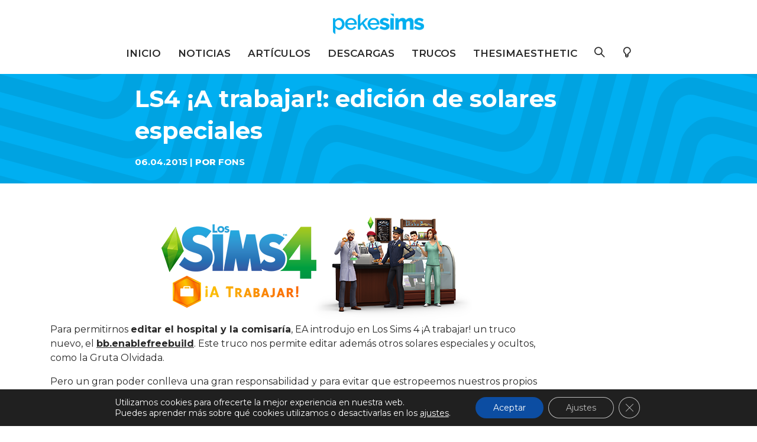

--- FILE ---
content_type: text/html; charset=UTF-8
request_url: https://pekesims.com/tutoriales/ls4/construccion-ls4/ls4-a-trabajar-edicion-de-solares-especiales/
body_size: 17984
content:
<!doctype html>
<html lang="es">
<head>

  <link rel="dns-prefetch" href="https://adservice.google.com/">
  <link rel="dns-prefetch" href="https://googleads.g.doubleclick.net/">
  <link rel="dns-prefetch" href="https://www.googletagservices.com/">
  <link rel="dns-prefetch" href="https://tpc.googlesyndication.com/">
  <link rel="dns-prefetch" href="https://fonts.googleapis.com/">
  <link rel="dns-prefetch" href="https://fonts.gstatic.com/">
  <link rel="dns-prefetch" href="https://googletagmanager.com/">
  <link rel="dns-prefetch" href="https://google-analytics.com/">
  <link rel="dns-prefetch" href="https://google.com/">
  <link rel="dns-prefetch" href="https://cdn.pekesims.com/">
  <link rel="dns-prefetch" href="https://youtube.com/">
  <link rel="dns-prefetch" href="https://twitch.com/">
  <link rel="preload" as="image" href="https://cdn.pekesims.com/wp-content/uploads/2021/06/10181315/Los-Sims-4-Vida-en-el-Pueblo-home.jpg">
  <link rel="preload" as="image" href="https://cdn.pekesims.com/wp-content/uploads/2021/06/08122746/trucos_home.jpg">
  <link rel="preload" href="/wp-content/themes/Phoenix/fonts/Simple-Line-Icons.woff2?v=2.4.0" as="font" type="font/woff2" crossorigin>
  
	<meta charset="UTF-8">
	<meta name="viewport" content="width=device-width, initial-scale=1">
	<link rel="profile" href="https://gmpg.org/xfn/11">

	<meta name='robots' content='index, follow, max-image-preview:large, max-snippet:-1, max-video-preview:-1' />

	<!-- This site is optimized with the Yoast SEO plugin v21.5 - https://yoast.com/wordpress/plugins/seo/ -->
	<title>LS4 ¡A trabajar!: edición de solares especiales - pekesims</title>
	<link rel="canonical" href="https://pekesims.com/tutoriales/ls4/construccion-ls4/ls4-a-trabajar-edicion-de-solares-especiales/" />
	<meta property="og:locale" content="es_ES" />
	<meta property="og:type" content="article" />
	<meta property="og:title" content="LS4 ¡A trabajar!: edición de solares especiales - pekesims" />
	<meta property="og:description" content="Para permitirnos editar el hospital y la comisaría, EA introdujo en Los Sims 4 ¡A trabajar! un truco nuevo, el bb.enablefreebuild. Este truco nos permite editar además otros solares especiales y ocultos, como la Gruta Olvidada. Pero un gran poder conlleva una gran responsabilidad y para evitar que estropeemos nuestros propios juegos, ya que utilizando [&hellip;]" />
	<meta property="og:url" content="https://pekesims.com/tutoriales/ls4/construccion-ls4/ls4-a-trabajar-edicion-de-solares-especiales/" />
	<meta property="og:site_name" content="pekesims" />
	<meta property="article:published_time" content="2015-04-06T18:31:09+00:00" />
	<meta property="article:modified_time" content="2018-11-01T20:32:20+00:00" />
	<meta property="og:image" content="https://farm9.staticflickr.com/8614/16465320147_65ff2766c4_o.png" />
	<meta name="author" content="Fons" />
	<meta name="twitter:card" content="summary_large_image" />
	<meta name="twitter:image" content="https://farm9.staticflickr.com/8614/16465320147_65ff2766c4_o.png" />
	<meta name="twitter:creator" content="@pekesims" />
	<meta name="twitter:label1" content="Escrito por" />
	<meta name="twitter:data1" content="Fons" />
	<meta name="twitter:label2" content="Tiempo de lectura" />
	<meta name="twitter:data2" content="1 minuto" />
	<script type="application/ld+json" class="yoast-schema-graph">{"@context":"https://schema.org","@graph":[{"@type":"Article","@id":"https://pekesims.com/tutoriales/ls4/construccion-ls4/ls4-a-trabajar-edicion-de-solares-especiales/#article","isPartOf":{"@id":"https://pekesims.com/tutoriales/ls4/construccion-ls4/ls4-a-trabajar-edicion-de-solares-especiales/"},"author":{"name":"Fons","@id":"https://pekesims.com/#/schema/person/1043accabb6dbbf5eb6b6d51bfa7df9e"},"headline":"LS4 ¡A trabajar!: edición de solares especiales","datePublished":"2015-04-06T18:31:09+00:00","dateModified":"2018-11-01T20:32:20+00:00","mainEntityOfPage":{"@id":"https://pekesims.com/tutoriales/ls4/construccion-ls4/ls4-a-trabajar-edicion-de-solares-especiales/"},"wordCount":259,"commentCount":0,"publisher":{"@id":"https://pekesims.com/#organization"},"image":{"@id":"https://pekesims.com/tutoriales/ls4/construccion-ls4/ls4-a-trabajar-edicion-de-solares-especiales/#primaryimage"},"thumbnailUrl":"https://farm9.staticflickr.com/8614/16465320147_65ff2766c4_o.png","articleSection":["Construcción"],"inLanguage":"es","potentialAction":[{"@type":"CommentAction","name":"Comment","target":["https://pekesims.com/tutoriales/ls4/construccion-ls4/ls4-a-trabajar-edicion-de-solares-especiales/#respond"]}]},{"@type":"WebPage","@id":"https://pekesims.com/tutoriales/ls4/construccion-ls4/ls4-a-trabajar-edicion-de-solares-especiales/","url":"https://pekesims.com/tutoriales/ls4/construccion-ls4/ls4-a-trabajar-edicion-de-solares-especiales/","name":"LS4 ¡A trabajar!: edición de solares especiales - pekesims","isPartOf":{"@id":"https://pekesims.com/#website"},"primaryImageOfPage":{"@id":"https://pekesims.com/tutoriales/ls4/construccion-ls4/ls4-a-trabajar-edicion-de-solares-especiales/#primaryimage"},"image":{"@id":"https://pekesims.com/tutoriales/ls4/construccion-ls4/ls4-a-trabajar-edicion-de-solares-especiales/#primaryimage"},"thumbnailUrl":"https://farm9.staticflickr.com/8614/16465320147_65ff2766c4_o.png","datePublished":"2015-04-06T18:31:09+00:00","dateModified":"2018-11-01T20:32:20+00:00","breadcrumb":{"@id":"https://pekesims.com/tutoriales/ls4/construccion-ls4/ls4-a-trabajar-edicion-de-solares-especiales/#breadcrumb"},"inLanguage":"es","potentialAction":[{"@type":"ReadAction","target":["https://pekesims.com/tutoriales/ls4/construccion-ls4/ls4-a-trabajar-edicion-de-solares-especiales/"]}]},{"@type":"ImageObject","inLanguage":"es","@id":"https://pekesims.com/tutoriales/ls4/construccion-ls4/ls4-a-trabajar-edicion-de-solares-especiales/#primaryimage","url":"https://farm9.staticflickr.com/8614/16465320147_65ff2766c4_o.png","contentUrl":"https://farm9.staticflickr.com/8614/16465320147_65ff2766c4_o.png"},{"@type":"BreadcrumbList","@id":"https://pekesims.com/tutoriales/ls4/construccion-ls4/ls4-a-trabajar-edicion-de-solares-especiales/#breadcrumb","itemListElement":[{"@type":"ListItem","position":1,"name":"Portada","item":"https://pekesims.com/"},{"@type":"ListItem","position":2,"name":"LS4 ¡A trabajar!: edición de solares especiales"}]},{"@type":"WebSite","@id":"https://pekesims.com/#website","url":"https://pekesims.com/","name":"pekesims","description":"Noticias y novedades del universo Sim","publisher":{"@id":"https://pekesims.com/#organization"},"potentialAction":[{"@type":"SearchAction","target":{"@type":"EntryPoint","urlTemplate":"https://pekesims.com/?s={search_term_string}"},"query-input":"required name=search_term_string"}],"inLanguage":"es"},{"@type":"Organization","@id":"https://pekesims.com/#organization","name":"pekesims","url":"https://pekesims.com/","logo":{"@type":"ImageObject","inLanguage":"es","@id":"https://pekesims.com/#/schema/logo/image/","url":"https://cdn.pekesims.com/wp-content/uploads/2021/08/02104441/cropped-Logo_Header_2021.png","contentUrl":"https://cdn.pekesims.com/wp-content/uploads/2021/08/02104441/cropped-Logo_Header_2021.png","width":1554,"height":352,"caption":"pekesims"},"image":{"@id":"https://pekesims.com/#/schema/logo/image/"}},{"@type":"Person","@id":"https://pekesims.com/#/schema/person/1043accabb6dbbf5eb6b6d51bfa7df9e","name":"Fons","image":{"@type":"ImageObject","inLanguage":"es","@id":"https://pekesims.com/#/schema/person/image/","url":"https://cdn.pekesims.com/wp-content/uploads/2021/05/23182738/Avatar_Fons.jpg","contentUrl":"https://cdn.pekesims.com/wp-content/uploads/2021/05/23182738/Avatar_Fons.jpg","caption":"Fons"},"description":"Jugador de Los Sims desde que tengo memoria. Fan del modo construir. Diseñador gráfico y admin en pekesims.","sameAs":["https://instagram.com/pekesims","https://twitter.com/pekesims"]}]}</script>
	<!-- / Yoast SEO plugin. -->


<link rel='dns-prefetch' href='//fonts.googleapis.com' />
<link rel="alternate" type="application/rss+xml" title="pekesims &raquo; Feed" href="https://pekesims.com/feed/" />
<link rel="alternate" type="application/rss+xml" title="pekesims &raquo; Feed de los comentarios" href="https://pekesims.com/comments/feed/" />
<link rel="alternate" type="application/rss+xml" title="pekesims &raquo; Comentario LS4 ¡A trabajar!: edición de solares especiales del feed" href="https://pekesims.com/tutoriales/ls4/construccion-ls4/ls4-a-trabajar-edicion-de-solares-especiales/feed/" />
<script type="text/javascript">
/* <![CDATA[ */
window._wpemojiSettings = {"baseUrl":"https:\/\/s.w.org\/images\/core\/emoji\/14.0.0\/72x72\/","ext":".png","svgUrl":"https:\/\/s.w.org\/images\/core\/emoji\/14.0.0\/svg\/","svgExt":".svg","source":{"concatemoji":"https:\/\/pekesims.com\/wp-includes\/js\/wp-emoji-release.min.js?ver=6.4.7"}};
/*! This file is auto-generated */
!function(i,n){var o,s,e;function c(e){try{var t={supportTests:e,timestamp:(new Date).valueOf()};sessionStorage.setItem(o,JSON.stringify(t))}catch(e){}}function p(e,t,n){e.clearRect(0,0,e.canvas.width,e.canvas.height),e.fillText(t,0,0);var t=new Uint32Array(e.getImageData(0,0,e.canvas.width,e.canvas.height).data),r=(e.clearRect(0,0,e.canvas.width,e.canvas.height),e.fillText(n,0,0),new Uint32Array(e.getImageData(0,0,e.canvas.width,e.canvas.height).data));return t.every(function(e,t){return e===r[t]})}function u(e,t,n){switch(t){case"flag":return n(e,"\ud83c\udff3\ufe0f\u200d\u26a7\ufe0f","\ud83c\udff3\ufe0f\u200b\u26a7\ufe0f")?!1:!n(e,"\ud83c\uddfa\ud83c\uddf3","\ud83c\uddfa\u200b\ud83c\uddf3")&&!n(e,"\ud83c\udff4\udb40\udc67\udb40\udc62\udb40\udc65\udb40\udc6e\udb40\udc67\udb40\udc7f","\ud83c\udff4\u200b\udb40\udc67\u200b\udb40\udc62\u200b\udb40\udc65\u200b\udb40\udc6e\u200b\udb40\udc67\u200b\udb40\udc7f");case"emoji":return!n(e,"\ud83e\udef1\ud83c\udffb\u200d\ud83e\udef2\ud83c\udfff","\ud83e\udef1\ud83c\udffb\u200b\ud83e\udef2\ud83c\udfff")}return!1}function f(e,t,n){var r="undefined"!=typeof WorkerGlobalScope&&self instanceof WorkerGlobalScope?new OffscreenCanvas(300,150):i.createElement("canvas"),a=r.getContext("2d",{willReadFrequently:!0}),o=(a.textBaseline="top",a.font="600 32px Arial",{});return e.forEach(function(e){o[e]=t(a,e,n)}),o}function t(e){var t=i.createElement("script");t.src=e,t.defer=!0,i.head.appendChild(t)}"undefined"!=typeof Promise&&(o="wpEmojiSettingsSupports",s=["flag","emoji"],n.supports={everything:!0,everythingExceptFlag:!0},e=new Promise(function(e){i.addEventListener("DOMContentLoaded",e,{once:!0})}),new Promise(function(t){var n=function(){try{var e=JSON.parse(sessionStorage.getItem(o));if("object"==typeof e&&"number"==typeof e.timestamp&&(new Date).valueOf()<e.timestamp+604800&&"object"==typeof e.supportTests)return e.supportTests}catch(e){}return null}();if(!n){if("undefined"!=typeof Worker&&"undefined"!=typeof OffscreenCanvas&&"undefined"!=typeof URL&&URL.createObjectURL&&"undefined"!=typeof Blob)try{var e="postMessage("+f.toString()+"("+[JSON.stringify(s),u.toString(),p.toString()].join(",")+"));",r=new Blob([e],{type:"text/javascript"}),a=new Worker(URL.createObjectURL(r),{name:"wpTestEmojiSupports"});return void(a.onmessage=function(e){c(n=e.data),a.terminate(),t(n)})}catch(e){}c(n=f(s,u,p))}t(n)}).then(function(e){for(var t in e)n.supports[t]=e[t],n.supports.everything=n.supports.everything&&n.supports[t],"flag"!==t&&(n.supports.everythingExceptFlag=n.supports.everythingExceptFlag&&n.supports[t]);n.supports.everythingExceptFlag=n.supports.everythingExceptFlag&&!n.supports.flag,n.DOMReady=!1,n.readyCallback=function(){n.DOMReady=!0}}).then(function(){return e}).then(function(){var e;n.supports.everything||(n.readyCallback(),(e=n.source||{}).concatemoji?t(e.concatemoji):e.wpemoji&&e.twemoji&&(t(e.twemoji),t(e.wpemoji)))}))}((window,document),window._wpemojiSettings);
/* ]]> */
</script>
<style id='wp-emoji-styles-inline-css' type='text/css'>

	img.wp-smiley, img.emoji {
		display: inline !important;
		border: none !important;
		box-shadow: none !important;
		height: 1em !important;
		width: 1em !important;
		margin: 0 0.07em !important;
		vertical-align: -0.1em !important;
		background: none !important;
		padding: 0 !important;
	}
</style>
<link rel='stylesheet' id='wp-block-library-css' href='https://pekesims.com/wp-includes/css/dist/block-library/style.min.css?ver=6.4.7' type='text/css' media='all' />
<style id='classic-theme-styles-inline-css' type='text/css'>
/*! This file is auto-generated */
.wp-block-button__link{color:#fff;background-color:#32373c;border-radius:9999px;box-shadow:none;text-decoration:none;padding:calc(.667em + 2px) calc(1.333em + 2px);font-size:1.125em}.wp-block-file__button{background:#32373c;color:#fff;text-decoration:none}
</style>
<style id='global-styles-inline-css' type='text/css'>
body{--wp--preset--color--black: #000000;--wp--preset--color--cyan-bluish-gray: #abb8c3;--wp--preset--color--white: #ffffff;--wp--preset--color--pale-pink: #f78da7;--wp--preset--color--vivid-red: #cf2e2e;--wp--preset--color--luminous-vivid-orange: #ff6900;--wp--preset--color--luminous-vivid-amber: #fcb900;--wp--preset--color--light-green-cyan: #7bdcb5;--wp--preset--color--vivid-green-cyan: #00d084;--wp--preset--color--pale-cyan-blue: #8ed1fc;--wp--preset--color--vivid-cyan-blue: #0693e3;--wp--preset--color--vivid-purple: #9b51e0;--wp--preset--color--magenta-pekesims: #e6007d;--wp--preset--color--azul-pekesims: #00aeef;--wp--preset--color--verde-pekesims: #23d15d;--wp--preset--color--magenta-osc-pekesims: #91004f;--wp--preset--color--azul-osc-pekesims: #0189bc;--wp--preset--color--verde-osc-pekesims: #15a445;--wp--preset--color--rojo: #df1616;--wp--preset--color--negro: #000000;--wp--preset--color--blanco: #ffffff;--wp--preset--gradient--vivid-cyan-blue-to-vivid-purple: linear-gradient(135deg,rgba(6,147,227,1) 0%,rgb(155,81,224) 100%);--wp--preset--gradient--light-green-cyan-to-vivid-green-cyan: linear-gradient(135deg,rgb(122,220,180) 0%,rgb(0,208,130) 100%);--wp--preset--gradient--luminous-vivid-amber-to-luminous-vivid-orange: linear-gradient(135deg,rgba(252,185,0,1) 0%,rgba(255,105,0,1) 100%);--wp--preset--gradient--luminous-vivid-orange-to-vivid-red: linear-gradient(135deg,rgba(255,105,0,1) 0%,rgb(207,46,46) 100%);--wp--preset--gradient--very-light-gray-to-cyan-bluish-gray: linear-gradient(135deg,rgb(238,238,238) 0%,rgb(169,184,195) 100%);--wp--preset--gradient--cool-to-warm-spectrum: linear-gradient(135deg,rgb(74,234,220) 0%,rgb(151,120,209) 20%,rgb(207,42,186) 40%,rgb(238,44,130) 60%,rgb(251,105,98) 80%,rgb(254,248,76) 100%);--wp--preset--gradient--blush-light-purple: linear-gradient(135deg,rgb(255,206,236) 0%,rgb(152,150,240) 100%);--wp--preset--gradient--blush-bordeaux: linear-gradient(135deg,rgb(254,205,165) 0%,rgb(254,45,45) 50%,rgb(107,0,62) 100%);--wp--preset--gradient--luminous-dusk: linear-gradient(135deg,rgb(255,203,112) 0%,rgb(199,81,192) 50%,rgb(65,88,208) 100%);--wp--preset--gradient--pale-ocean: linear-gradient(135deg,rgb(255,245,203) 0%,rgb(182,227,212) 50%,rgb(51,167,181) 100%);--wp--preset--gradient--electric-grass: linear-gradient(135deg,rgb(202,248,128) 0%,rgb(113,206,126) 100%);--wp--preset--gradient--midnight: linear-gradient(135deg,rgb(2,3,129) 0%,rgb(40,116,252) 100%);--wp--preset--font-size--small: 13px;--wp--preset--font-size--medium: 20px;--wp--preset--font-size--large: 36px;--wp--preset--font-size--x-large: 42px;--wp--preset--spacing--20: 0.44rem;--wp--preset--spacing--30: 0.67rem;--wp--preset--spacing--40: 1rem;--wp--preset--spacing--50: 1.5rem;--wp--preset--spacing--60: 2.25rem;--wp--preset--spacing--70: 3.38rem;--wp--preset--spacing--80: 5.06rem;--wp--preset--shadow--natural: 6px 6px 9px rgba(0, 0, 0, 0.2);--wp--preset--shadow--deep: 12px 12px 50px rgba(0, 0, 0, 0.4);--wp--preset--shadow--sharp: 6px 6px 0px rgba(0, 0, 0, 0.2);--wp--preset--shadow--outlined: 6px 6px 0px -3px rgba(255, 255, 255, 1), 6px 6px rgba(0, 0, 0, 1);--wp--preset--shadow--crisp: 6px 6px 0px rgba(0, 0, 0, 1);}:where(.is-layout-flex){gap: 0.5em;}:where(.is-layout-grid){gap: 0.5em;}body .is-layout-flow > .alignleft{float: left;margin-inline-start: 0;margin-inline-end: 2em;}body .is-layout-flow > .alignright{float: right;margin-inline-start: 2em;margin-inline-end: 0;}body .is-layout-flow > .aligncenter{margin-left: auto !important;margin-right: auto !important;}body .is-layout-constrained > .alignleft{float: left;margin-inline-start: 0;margin-inline-end: 2em;}body .is-layout-constrained > .alignright{float: right;margin-inline-start: 2em;margin-inline-end: 0;}body .is-layout-constrained > .aligncenter{margin-left: auto !important;margin-right: auto !important;}body .is-layout-constrained > :where(:not(.alignleft):not(.alignright):not(.alignfull)){max-width: var(--wp--style--global--content-size);margin-left: auto !important;margin-right: auto !important;}body .is-layout-constrained > .alignwide{max-width: var(--wp--style--global--wide-size);}body .is-layout-flex{display: flex;}body .is-layout-flex{flex-wrap: wrap;align-items: center;}body .is-layout-flex > *{margin: 0;}body .is-layout-grid{display: grid;}body .is-layout-grid > *{margin: 0;}:where(.wp-block-columns.is-layout-flex){gap: 2em;}:where(.wp-block-columns.is-layout-grid){gap: 2em;}:where(.wp-block-post-template.is-layout-flex){gap: 1.25em;}:where(.wp-block-post-template.is-layout-grid){gap: 1.25em;}.has-black-color{color: var(--wp--preset--color--black) !important;}.has-cyan-bluish-gray-color{color: var(--wp--preset--color--cyan-bluish-gray) !important;}.has-white-color{color: var(--wp--preset--color--white) !important;}.has-pale-pink-color{color: var(--wp--preset--color--pale-pink) !important;}.has-vivid-red-color{color: var(--wp--preset--color--vivid-red) !important;}.has-luminous-vivid-orange-color{color: var(--wp--preset--color--luminous-vivid-orange) !important;}.has-luminous-vivid-amber-color{color: var(--wp--preset--color--luminous-vivid-amber) !important;}.has-light-green-cyan-color{color: var(--wp--preset--color--light-green-cyan) !important;}.has-vivid-green-cyan-color{color: var(--wp--preset--color--vivid-green-cyan) !important;}.has-pale-cyan-blue-color{color: var(--wp--preset--color--pale-cyan-blue) !important;}.has-vivid-cyan-blue-color{color: var(--wp--preset--color--vivid-cyan-blue) !important;}.has-vivid-purple-color{color: var(--wp--preset--color--vivid-purple) !important;}.has-black-background-color{background-color: var(--wp--preset--color--black) !important;}.has-cyan-bluish-gray-background-color{background-color: var(--wp--preset--color--cyan-bluish-gray) !important;}.has-white-background-color{background-color: var(--wp--preset--color--white) !important;}.has-pale-pink-background-color{background-color: var(--wp--preset--color--pale-pink) !important;}.has-vivid-red-background-color{background-color: var(--wp--preset--color--vivid-red) !important;}.has-luminous-vivid-orange-background-color{background-color: var(--wp--preset--color--luminous-vivid-orange) !important;}.has-luminous-vivid-amber-background-color{background-color: var(--wp--preset--color--luminous-vivid-amber) !important;}.has-light-green-cyan-background-color{background-color: var(--wp--preset--color--light-green-cyan) !important;}.has-vivid-green-cyan-background-color{background-color: var(--wp--preset--color--vivid-green-cyan) !important;}.has-pale-cyan-blue-background-color{background-color: var(--wp--preset--color--pale-cyan-blue) !important;}.has-vivid-cyan-blue-background-color{background-color: var(--wp--preset--color--vivid-cyan-blue) !important;}.has-vivid-purple-background-color{background-color: var(--wp--preset--color--vivid-purple) !important;}.has-black-border-color{border-color: var(--wp--preset--color--black) !important;}.has-cyan-bluish-gray-border-color{border-color: var(--wp--preset--color--cyan-bluish-gray) !important;}.has-white-border-color{border-color: var(--wp--preset--color--white) !important;}.has-pale-pink-border-color{border-color: var(--wp--preset--color--pale-pink) !important;}.has-vivid-red-border-color{border-color: var(--wp--preset--color--vivid-red) !important;}.has-luminous-vivid-orange-border-color{border-color: var(--wp--preset--color--luminous-vivid-orange) !important;}.has-luminous-vivid-amber-border-color{border-color: var(--wp--preset--color--luminous-vivid-amber) !important;}.has-light-green-cyan-border-color{border-color: var(--wp--preset--color--light-green-cyan) !important;}.has-vivid-green-cyan-border-color{border-color: var(--wp--preset--color--vivid-green-cyan) !important;}.has-pale-cyan-blue-border-color{border-color: var(--wp--preset--color--pale-cyan-blue) !important;}.has-vivid-cyan-blue-border-color{border-color: var(--wp--preset--color--vivid-cyan-blue) !important;}.has-vivid-purple-border-color{border-color: var(--wp--preset--color--vivid-purple) !important;}.has-vivid-cyan-blue-to-vivid-purple-gradient-background{background: var(--wp--preset--gradient--vivid-cyan-blue-to-vivid-purple) !important;}.has-light-green-cyan-to-vivid-green-cyan-gradient-background{background: var(--wp--preset--gradient--light-green-cyan-to-vivid-green-cyan) !important;}.has-luminous-vivid-amber-to-luminous-vivid-orange-gradient-background{background: var(--wp--preset--gradient--luminous-vivid-amber-to-luminous-vivid-orange) !important;}.has-luminous-vivid-orange-to-vivid-red-gradient-background{background: var(--wp--preset--gradient--luminous-vivid-orange-to-vivid-red) !important;}.has-very-light-gray-to-cyan-bluish-gray-gradient-background{background: var(--wp--preset--gradient--very-light-gray-to-cyan-bluish-gray) !important;}.has-cool-to-warm-spectrum-gradient-background{background: var(--wp--preset--gradient--cool-to-warm-spectrum) !important;}.has-blush-light-purple-gradient-background{background: var(--wp--preset--gradient--blush-light-purple) !important;}.has-blush-bordeaux-gradient-background{background: var(--wp--preset--gradient--blush-bordeaux) !important;}.has-luminous-dusk-gradient-background{background: var(--wp--preset--gradient--luminous-dusk) !important;}.has-pale-ocean-gradient-background{background: var(--wp--preset--gradient--pale-ocean) !important;}.has-electric-grass-gradient-background{background: var(--wp--preset--gradient--electric-grass) !important;}.has-midnight-gradient-background{background: var(--wp--preset--gradient--midnight) !important;}.has-small-font-size{font-size: var(--wp--preset--font-size--small) !important;}.has-medium-font-size{font-size: var(--wp--preset--font-size--medium) !important;}.has-large-font-size{font-size: var(--wp--preset--font-size--large) !important;}.has-x-large-font-size{font-size: var(--wp--preset--font-size--x-large) !important;}
.wp-block-navigation a:where(:not(.wp-element-button)){color: inherit;}
:where(.wp-block-post-template.is-layout-flex){gap: 1.25em;}:where(.wp-block-post-template.is-layout-grid){gap: 1.25em;}
:where(.wp-block-columns.is-layout-flex){gap: 2em;}:where(.wp-block-columns.is-layout-grid){gap: 2em;}
.wp-block-pullquote{font-size: 1.5em;line-height: 1.6;}
</style>
<link rel='stylesheet' id='contact-form-7-css' href='https://pekesims.com/wp-content/plugins/contact-form-7/includes/css/styles.css?ver=5.8.2' type='text/css' media='all' />
<link rel='stylesheet' id='bootstrap-css' href='https://pekesims.com/wp-content/themes/Phoenix/css/bootstrap/bootstrap.css?ver=6.4.7' type='text/css' media='all' />
<link rel='stylesheet' id='main-style-css' href='https://pekesims.com/wp-content/themes/Phoenix/css/style.css?ver=2.3.1' type='text/css' media='all' />
<link rel='stylesheet' id='line-icons-css' href='https://pekesims.com/wp-content/themes/Phoenix/css/simple-line-icons.css?ver=6.4.7' type='text/css' media='all' />
<link rel='stylesheet' id='wpb-google-fonts-css' href='https://fonts.googleapis.com/css2?family=Montserrat:wght@300;400;600;700;800&#038;display=swap' type='text/css' media='all' />
<link rel='stylesheet' id='tablepress-default-css' href='https://pekesims.com/wp-content/tablepress-combined.min.css?ver=16' type='text/css' media='all' />
<link rel='stylesheet' id='moove_gdpr_frontend-css' href='https://pekesims.com/wp-content/plugins/gdpr-cookie-compliance/dist/styles/gdpr-main-nf.css?ver=4.12.8' type='text/css' media='all' />
<style id='moove_gdpr_frontend-inline-css' type='text/css'>
				#moove_gdpr_cookie_modal .moove-gdpr-modal-content .moove-gdpr-tab-main h3.tab-title, 
				#moove_gdpr_cookie_modal .moove-gdpr-modal-content .moove-gdpr-tab-main span.tab-title,
				#moove_gdpr_cookie_modal .moove-gdpr-modal-content .moove-gdpr-modal-left-content #moove-gdpr-menu li a, 
				#moove_gdpr_cookie_modal .moove-gdpr-modal-content .moove-gdpr-modal-left-content #moove-gdpr-menu li button,
				#moove_gdpr_cookie_modal .moove-gdpr-modal-content .moove-gdpr-modal-left-content .moove-gdpr-branding-cnt a,
				#moove_gdpr_cookie_modal .moove-gdpr-modal-content .moove-gdpr-modal-footer-content .moove-gdpr-button-holder a.mgbutton, 
				#moove_gdpr_cookie_modal .moove-gdpr-modal-content .moove-gdpr-modal-footer-content .moove-gdpr-button-holder button.mgbutton,
				#moove_gdpr_cookie_modal .cookie-switch .cookie-slider:after, 
				#moove_gdpr_cookie_modal .cookie-switch .slider:after, 
				#moove_gdpr_cookie_modal .switch .cookie-slider:after, 
				#moove_gdpr_cookie_modal .switch .slider:after,
				#moove_gdpr_cookie_info_bar .moove-gdpr-info-bar-container .moove-gdpr-info-bar-content p, 
				#moove_gdpr_cookie_info_bar .moove-gdpr-info-bar-container .moove-gdpr-info-bar-content p a,
				#moove_gdpr_cookie_info_bar .moove-gdpr-info-bar-container .moove-gdpr-info-bar-content a.mgbutton, 
				#moove_gdpr_cookie_info_bar .moove-gdpr-info-bar-container .moove-gdpr-info-bar-content button.mgbutton,
				#moove_gdpr_cookie_modal .moove-gdpr-modal-content .moove-gdpr-tab-main .moove-gdpr-tab-main-content h1, 
				#moove_gdpr_cookie_modal .moove-gdpr-modal-content .moove-gdpr-tab-main .moove-gdpr-tab-main-content h2, 
				#moove_gdpr_cookie_modal .moove-gdpr-modal-content .moove-gdpr-tab-main .moove-gdpr-tab-main-content h3, 
				#moove_gdpr_cookie_modal .moove-gdpr-modal-content .moove-gdpr-tab-main .moove-gdpr-tab-main-content h4, 
				#moove_gdpr_cookie_modal .moove-gdpr-modal-content .moove-gdpr-tab-main .moove-gdpr-tab-main-content h5, 
				#moove_gdpr_cookie_modal .moove-gdpr-modal-content .moove-gdpr-tab-main .moove-gdpr-tab-main-content h6,
				#moove_gdpr_cookie_modal .moove-gdpr-modal-content.moove_gdpr_modal_theme_v2 .moove-gdpr-modal-title .tab-title,
				#moove_gdpr_cookie_modal .moove-gdpr-modal-content.moove_gdpr_modal_theme_v2 .moove-gdpr-tab-main h3.tab-title, 
				#moove_gdpr_cookie_modal .moove-gdpr-modal-content.moove_gdpr_modal_theme_v2 .moove-gdpr-tab-main span.tab-title,
				#moove_gdpr_cookie_modal .moove-gdpr-modal-content.moove_gdpr_modal_theme_v2 .moove-gdpr-branding-cnt a {
				 	font-weight: inherit				}
			#moove_gdpr_cookie_modal,#moove_gdpr_cookie_info_bar,.gdpr_cookie_settings_shortcode_content{font-family:inherit}#moove_gdpr_save_popup_settings_button{background-color:#373737;color:#fff}#moove_gdpr_save_popup_settings_button:hover{background-color:#000}#moove_gdpr_cookie_info_bar .moove-gdpr-info-bar-container .moove-gdpr-info-bar-content a.mgbutton,#moove_gdpr_cookie_info_bar .moove-gdpr-info-bar-container .moove-gdpr-info-bar-content button.mgbutton{background-color:#0c4da2}#moove_gdpr_cookie_modal .moove-gdpr-modal-content .moove-gdpr-modal-footer-content .moove-gdpr-button-holder a.mgbutton,#moove_gdpr_cookie_modal .moove-gdpr-modal-content .moove-gdpr-modal-footer-content .moove-gdpr-button-holder button.mgbutton,.gdpr_cookie_settings_shortcode_content .gdpr-shr-button.button-green{background-color:#0c4da2;border-color:#0c4da2}#moove_gdpr_cookie_modal .moove-gdpr-modal-content .moove-gdpr-modal-footer-content .moove-gdpr-button-holder a.mgbutton:hover,#moove_gdpr_cookie_modal .moove-gdpr-modal-content .moove-gdpr-modal-footer-content .moove-gdpr-button-holder button.mgbutton:hover,.gdpr_cookie_settings_shortcode_content .gdpr-shr-button.button-green:hover{background-color:#fff;color:#0c4da2}#moove_gdpr_cookie_modal .moove-gdpr-modal-content .moove-gdpr-modal-close i,#moove_gdpr_cookie_modal .moove-gdpr-modal-content .moove-gdpr-modal-close span.gdpr-icon{background-color:#0c4da2;border:1px solid #0c4da2}#moove_gdpr_cookie_info_bar span.change-settings-button.focus-g,#moove_gdpr_cookie_info_bar span.change-settings-button:focus,#moove_gdpr_cookie_info_bar button.change-settings-button.focus-g,#moove_gdpr_cookie_info_bar button.change-settings-button:focus{-webkit-box-shadow:0 0 1px 3px #0c4da2;-moz-box-shadow:0 0 1px 3px #0c4da2;box-shadow:0 0 1px 3px #0c4da2}#moove_gdpr_cookie_modal .moove-gdpr-modal-content .moove-gdpr-modal-close i:hover,#moove_gdpr_cookie_modal .moove-gdpr-modal-content .moove-gdpr-modal-close span.gdpr-icon:hover,#moove_gdpr_cookie_info_bar span[data-href]>u.change-settings-button{color:#0c4da2}#moove_gdpr_cookie_modal .moove-gdpr-modal-content .moove-gdpr-modal-left-content #moove-gdpr-menu li.menu-item-selected a span.gdpr-icon,#moove_gdpr_cookie_modal .moove-gdpr-modal-content .moove-gdpr-modal-left-content #moove-gdpr-menu li.menu-item-selected button span.gdpr-icon{color:inherit}#moove_gdpr_cookie_modal .moove-gdpr-modal-content .moove-gdpr-modal-left-content #moove-gdpr-menu li a span.gdpr-icon,#moove_gdpr_cookie_modal .moove-gdpr-modal-content .moove-gdpr-modal-left-content #moove-gdpr-menu li button span.gdpr-icon{color:inherit}#moove_gdpr_cookie_modal .gdpr-acc-link{line-height:0;font-size:0;color:transparent;position:absolute}#moove_gdpr_cookie_modal .moove-gdpr-modal-content .moove-gdpr-modal-close:hover i,#moove_gdpr_cookie_modal .moove-gdpr-modal-content .moove-gdpr-modal-left-content #moove-gdpr-menu li a,#moove_gdpr_cookie_modal .moove-gdpr-modal-content .moove-gdpr-modal-left-content #moove-gdpr-menu li button,#moove_gdpr_cookie_modal .moove-gdpr-modal-content .moove-gdpr-modal-left-content #moove-gdpr-menu li button i,#moove_gdpr_cookie_modal .moove-gdpr-modal-content .moove-gdpr-modal-left-content #moove-gdpr-menu li a i,#moove_gdpr_cookie_modal .moove-gdpr-modal-content .moove-gdpr-tab-main .moove-gdpr-tab-main-content a:hover,#moove_gdpr_cookie_info_bar.moove-gdpr-dark-scheme .moove-gdpr-info-bar-container .moove-gdpr-info-bar-content a.mgbutton:hover,#moove_gdpr_cookie_info_bar.moove-gdpr-dark-scheme .moove-gdpr-info-bar-container .moove-gdpr-info-bar-content button.mgbutton:hover,#moove_gdpr_cookie_info_bar.moove-gdpr-dark-scheme .moove-gdpr-info-bar-container .moove-gdpr-info-bar-content a:hover,#moove_gdpr_cookie_info_bar.moove-gdpr-dark-scheme .moove-gdpr-info-bar-container .moove-gdpr-info-bar-content button:hover,#moove_gdpr_cookie_info_bar.moove-gdpr-dark-scheme .moove-gdpr-info-bar-container .moove-gdpr-info-bar-content span.change-settings-button:hover,#moove_gdpr_cookie_info_bar.moove-gdpr-dark-scheme .moove-gdpr-info-bar-container .moove-gdpr-info-bar-content button.change-settings-button:hover,#moove_gdpr_cookie_info_bar.moove-gdpr-dark-scheme .moove-gdpr-info-bar-container .moove-gdpr-info-bar-content u.change-settings-button:hover,#moove_gdpr_cookie_info_bar span[data-href]>u.change-settings-button,#moove_gdpr_cookie_info_bar.moove-gdpr-dark-scheme .moove-gdpr-info-bar-container .moove-gdpr-info-bar-content a.mgbutton.focus-g,#moove_gdpr_cookie_info_bar.moove-gdpr-dark-scheme .moove-gdpr-info-bar-container .moove-gdpr-info-bar-content button.mgbutton.focus-g,#moove_gdpr_cookie_info_bar.moove-gdpr-dark-scheme .moove-gdpr-info-bar-container .moove-gdpr-info-bar-content a.focus-g,#moove_gdpr_cookie_info_bar.moove-gdpr-dark-scheme .moove-gdpr-info-bar-container .moove-gdpr-info-bar-content button.focus-g,#moove_gdpr_cookie_info_bar.moove-gdpr-dark-scheme .moove-gdpr-info-bar-container .moove-gdpr-info-bar-content a.mgbutton:focus,#moove_gdpr_cookie_info_bar.moove-gdpr-dark-scheme .moove-gdpr-info-bar-container .moove-gdpr-info-bar-content button.mgbutton:focus,#moove_gdpr_cookie_info_bar.moove-gdpr-dark-scheme .moove-gdpr-info-bar-container .moove-gdpr-info-bar-content a:focus,#moove_gdpr_cookie_info_bar.moove-gdpr-dark-scheme .moove-gdpr-info-bar-container .moove-gdpr-info-bar-content button:focus,#moove_gdpr_cookie_info_bar.moove-gdpr-dark-scheme .moove-gdpr-info-bar-container .moove-gdpr-info-bar-content span.change-settings-button.focus-g,span.change-settings-button:focus,button.change-settings-button.focus-g,button.change-settings-button:focus,#moove_gdpr_cookie_info_bar.moove-gdpr-dark-scheme .moove-gdpr-info-bar-container .moove-gdpr-info-bar-content u.change-settings-button.focus-g,#moove_gdpr_cookie_info_bar.moove-gdpr-dark-scheme .moove-gdpr-info-bar-container .moove-gdpr-info-bar-content u.change-settings-button:focus{color:#0c4da2}#moove_gdpr_cookie_modal.gdpr_lightbox-hide{display:none}
</style>
<script type="text/javascript" src="https://pekesims.com/wp-includes/js/jquery/jquery.min.js?ver=3.7.1" id="jquery-core-js"></script>
<script type="text/javascript" src="https://pekesims.com/wp-includes/js/jquery/jquery-migrate.min.js?ver=3.4.1" id="jquery-migrate-js"></script>
<link rel="https://api.w.org/" href="https://pekesims.com/wp-json/" /><link rel="alternate" type="application/json" href="https://pekesims.com/wp-json/wp/v2/posts/1138" /><link rel="EditURI" type="application/rsd+xml" title="RSD" href="https://pekesims.com/xmlrpc.php?rsd" />
<meta name="generator" content="WordPress 6.4.7" />
<link rel='shortlink' href='https://pekesims.com/?p=1138' />
<link rel="alternate" type="application/json+oembed" href="https://pekesims.com/wp-json/oembed/1.0/embed?url=https%3A%2F%2Fpekesims.com%2Ftutoriales%2Fls4%2Fconstruccion-ls4%2Fls4-a-trabajar-edicion-de-solares-especiales%2F" />
<link rel="alternate" type="text/xml+oembed" href="https://pekesims.com/wp-json/oembed/1.0/embed?url=https%3A%2F%2Fpekesims.com%2Ftutoriales%2Fls4%2Fconstruccion-ls4%2Fls4-a-trabajar-edicion-de-solares-especiales%2F&#038;format=xml" />
<meta name="generator" content="Site Kit by Google 1.113.0" />		<script>
			document.documentElement.className = document.documentElement.className.replace( 'no-js', 'js' );
		</script>
				<style>
			.no-js img.lazyload { display: none; }
			figure.wp-block-image img.lazyloading { min-width: 150px; }
							.lazyload, .lazyloading { opacity: 0; }
				.lazyloaded {
					opacity: 1;
					transition: opacity 400ms;
					transition-delay: 0ms;
				}
					</style>
		
<!-- Fragmento de código de Google Adsense añadido por Site Kit -->
<meta name="google-adsense-platform-account" content="ca-host-pub-2644536267352236">
<meta name="google-adsense-platform-domain" content="sitekit.withgoogle.com">
<!-- Final del fragmento de código de Google Adsense añadido por Site Kit -->
<link rel="icon" href="https://cdn.pekesims.com/wp-content/uploads/2021/05/14135153/cropped-favicon.png" sizes="32x32" />
<link rel="icon" href="https://cdn.pekesims.com/wp-content/uploads/2021/05/14135153/cropped-favicon.png" sizes="192x192" />
<link rel="apple-touch-icon" href="https://cdn.pekesims.com/wp-content/uploads/2021/05/14135153/cropped-favicon.png" />
<meta name="msapplication-TileImage" content="https://cdn.pekesims.com/wp-content/uploads/2021/05/14135153/cropped-favicon.png" />
		<style type="text/css" id="wp-custom-css">
			.blocks-gallery-caption{
	margin-bottom: 1rem;
}

.home-strip{
	max-height: 500px;
}

body.dark-mode .mobile-header-logo, body.dark-mode .header-logo {
	filter: invert(100%) sepia(0%) saturate(0%) hue-rotate(
137deg
) brightness(350%) contrast(103%);
}

#individual-content img{
	border-radius: 5px;
}

.youtube-center{
	text-align: center;
}

.social-footer-text{
	font-size: 13px;
}

#arve .arve-wrapper{
	margin-left: auto;
	margin-right: auto;
}

.wp-block-button__link a{
	color: #ffffff;
}

.grecaptcha-badge{
	visibility: collapse !important;  
}

.twitter-tweet {margin:auto;}

figcaption{
	font-style: italic;
	text-align: center;
	font-size: 14px;
}

.wp-block-media-text{
	padding-bottom: 15px;
}

.twitter-art a{
	color: #ffffff !important;
}

.tumblr-art a{
	color: #ffffff !important;
}


.rss-art a{
	color: #212121 !important;
}

a.wp-block-button__link{
	color: #ffffff !important;
	text-decoration: none !important;
	font-weight: 700;
}		</style>
		</head>


<body data-rsssl=1 class="">

     
    <header>
      <div class="container-fluid d-none d-md-block" id="header">
        <div class="row" id="header-row">
          	        	<div class="col-12" id="logo-wrapper"><a href="https://pekesims.com"><img   alt="Isotipo de pekesims" data-src="https://cdn.pekesims.com/wp-content/uploads/2021/08/02104441/cropped-Logo_Header_2021.png" class="img-fluid header-logo lazyload" src="[data-uri]" /><noscript><img class="img-fluid header-logo" src="https://cdn.pekesims.com/wp-content/uploads/2021/08/02104441/cropped-Logo_Header_2021.png" alt="Isotipo de pekesims"/></noscript></a></div>
          </div>
        <div class="row" id="menu-header-row">
        	<div class="col-12" id="menu-wrapper">
            <div class="menu-menu-principal-container"><ul id="main-menu" class="menu"><li id="menu-item-2049" class="menu-item menu-item-type-custom menu-item-object-custom menu-item-home menu-item-2049"><a href="https://pekesims.com">Inicio</a></li>
<li id="menu-item-2026" class="menu-item menu-item-type-taxonomy menu-item-object-category menu-item-has-children menu-item-2026"><a href="https://pekesims.com/category/noticias/">Noticias</a>
<ul class="sub-menu">
	<li id="menu-item-18314" class="menu-item menu-item-type-taxonomy menu-item-object-category menu-item-18314"><a href="https://pekesims.com/category/noticias/ls4-noticias/">Los Sims 4</a></li>
	<li id="menu-item-18315" class="menu-item menu-item-type-taxonomy menu-item-object-category menu-item-18315"><a href="https://pekesims.com/category/noticias/ls5-noticias/">Los Sims 5</a></li>
	<li id="menu-item-18841" class="menu-item menu-item-type-taxonomy menu-item-object-category menu-item-18841"><a href="https://pekesims.com/category/noticias/paralives/">Paralives</a></li>
</ul>
</li>
<li id="menu-item-2031" class="menu-item menu-item-type-taxonomy menu-item-object-category current-post-ancestor menu-item-has-children menu-item-2031"><a href="https://pekesims.com/category/tutoriales/">Artículos</a>
<ul class="sub-menu">
	<li id="menu-item-13378" class="menu-item menu-item-type-taxonomy menu-item-object-category menu-item-13378"><a href="https://pekesims.com/category/tutoriales/general-tutoriales/">Generales</a></li>
	<li id="menu-item-19314" class="menu-item menu-item-type-taxonomy menu-item-object-post_tag menu-item-19314"><a href="https://pekesims.com/tag/reviews/">Reviews</a></li>
	<li id="menu-item-13372" class="menu-item menu-item-type-taxonomy menu-item-object-category menu-item-13372"><a href="https://pekesims.com/category/tutoriales/ls2/">Los Sims 2</a></li>
	<li id="menu-item-13373" class="menu-item menu-item-type-taxonomy menu-item-object-category menu-item-13373"><a href="https://pekesims.com/category/tutoriales/ls3/">Los Sims 3</a></li>
	<li id="menu-item-13374" class="menu-item menu-item-type-taxonomy menu-item-object-category current-post-ancestor menu-item-has-children menu-item-13374"><a href="https://pekesims.com/category/tutoriales/ls4/">Los Sims 4</a>
	<ul class="sub-menu">
		<li id="menu-item-13428" class="menu-item menu-item-type-taxonomy menu-item-object-category menu-item-13428"><a href="https://pekesims.com/category/tutoriales/ls4/vida-ls4/">Vida</a></li>
		<li id="menu-item-13375" class="menu-item menu-item-type-taxonomy menu-item-object-category current-post-ancestor current-menu-parent current-post-parent menu-item-13375"><a href="https://pekesims.com/category/tutoriales/ls4/construccion-ls4/">Construcción</a></li>
		<li id="menu-item-13376" class="menu-item menu-item-type-taxonomy menu-item-object-category menu-item-13376"><a href="https://pekesims.com/category/tutoriales/ls4/contenido-personalizado-ls4/">Contenido personalizado</a></li>
		<li id="menu-item-13377" class="menu-item menu-item-type-taxonomy menu-item-object-category menu-item-13377"><a href="https://pekesims.com/category/tutoriales/ls4/tecnicos-ls4/">Técnicos</a></li>
	</ul>
</li>
</ul>
</li>
<li id="menu-item-2033" class="menu-item menu-item-type-taxonomy menu-item-object-category menu-item-has-children menu-item-2033"><a href="https://pekesims.com/category/descargas/">Descargas</a>
<ul class="sub-menu">
	<li id="menu-item-13370" class="menu-item menu-item-type-taxonomy menu-item-object-category menu-item-13370"><a href="https://pekesims.com/category/descargas/ls3-descargas/">Los Sims 3</a></li>
	<li id="menu-item-13371" class="menu-item menu-item-type-taxonomy menu-item-object-category menu-item-has-children menu-item-13371"><a href="https://pekesims.com/category/descargas/ls4-descargas/">Los Sims 4</a>
	<ul class="sub-menu">
		<li id="menu-item-3469" class="menu-item menu-item-type-taxonomy menu-item-object-category menu-item-3469"><a href="https://pekesims.com/category/descargas/ls4-descargas/mods-y-contenido-personalizado/">Mods y CC</a></li>
		<li id="menu-item-3471" class="menu-item menu-item-type-taxonomy menu-item-object-category menu-item-3471"><a href="https://pekesims.com/category/descargas/ls4-descargas/solares/">Solares</a></li>
		<li id="menu-item-3492" class="menu-item menu-item-type-taxonomy menu-item-object-category menu-item-3492"><a href="https://pekesims.com/category/descargas/ls4-descargas/sims-antano/">Sims de Antaño</a></li>
		<li id="menu-item-13707" class="menu-item menu-item-type-taxonomy menu-item-object-category menu-item-13707"><a href="https://pekesims.com/category/descargas/ls4-descargas/objetos-antano/">Objetos de antaño</a></li>
		<li id="menu-item-3470" class="menu-item menu-item-type-taxonomy menu-item-object-category menu-item-3470"><a href="https://pekesims.com/category/descargas/ls4-descargas/pekerenovaciones/">PekeRenovaciones</a></li>
	</ul>
</li>
</ul>
</li>
<li id="menu-item-2055" class="menu-item menu-item-type-post_type menu-item-object-page menu-item-has-children menu-item-2055"><a href="https://pekesims.com/trucos/">Trucos</a>
<ul class="sub-menu">
	<li id="menu-item-3468" class="menu-item menu-item-type-post_type menu-item-object-page menu-item-3468"><a href="https://pekesims.com/trucos/">Trucos para Los Sims 4</a></li>
	<li id="menu-item-3466" class="menu-item menu-item-type-post_type menu-item-object-post menu-item-3466"><a href="https://pekesims.com/trucos/trucos-ls3/lista-de-trucos-de-los-sims-3/">Trucos para Los Sims 3</a></li>
	<li id="menu-item-19540" class="menu-item menu-item-type-post_type menu-item-object-page menu-item-19540"><a href="https://pekesims.com/trucos-los-sims-2/">Trucos para Los Sims 2</a></li>
</ul>
</li>
<li id="menu-item-2240" class="menu-item menu-item-type-custom menu-item-object-custom menu-item-has-children menu-item-2240"><a href="https://www.instagram.com/thesimaesthetic/">TheSimAesthetic</a>
<ul class="sub-menu">
	<li id="menu-item-19237" class="menu-item menu-item-type-custom menu-item-object-custom menu-item-19237"><a href="https://www.etsy.com/es/shop/ItsMartaHere">Tienda</a></li>
</ul>
</li>
<li id="menu-item-18807" class="search-icon icon-magnifier menu-item menu-item-type-custom menu-item-object-custom menu-item-18807"><a href="#"><a href="#"> </a></a></li>
<li id="menu-item-20451" class="mode-icon icon-bulb menu-item menu-item-type-custom menu-item-object-custom menu-item-20451"><a href="#"><a href="#"></a></a></li>
</ul></div>          </div>
        </div>
          <div class="col-md-1 d-none">
            <p class="search-icon text-center"><a href="#"><i class="icon-magnifier"></i></a></p>
          </div>
        </div>
        <div class="container-fluid" id="header-mobile">
          <div class="mobile-menu-overlay"></div>
          <div class="mobile-menu-wrapper">
            <div class="close-menu-wrapper">
              <h3>Menú</h3>
              <i class="icon-close"></i>
            </div>            
            <div class="menu-menu-movil-container"><ul id="mobile-menu" class="menu"><li id="menu-item-20350" class="menu-item menu-item-type-custom menu-item-object-custom menu-item-home menu-item-20350"><a href="https://pekesims.com">Inicio</a></li>
<li id="menu-item-20351" class="menu-item menu-item-type-taxonomy menu-item-object-category menu-item-has-children menu-item-20351"><a href="https://pekesims.com/category/noticias/">Noticias</a>
<ul class="sub-menu">
	<li id="menu-item-20352" class="menu-item menu-item-type-taxonomy menu-item-object-category menu-item-20352"><a href="https://pekesims.com/category/noticias/ls4-noticias/">Los Sims 4</a></li>
	<li id="menu-item-20353" class="menu-item menu-item-type-taxonomy menu-item-object-category menu-item-20353"><a href="https://pekesims.com/category/noticias/ls5-noticias/">Los Sims 5</a></li>
	<li id="menu-item-20354" class="menu-item menu-item-type-taxonomy menu-item-object-category menu-item-20354"><a href="https://pekesims.com/category/noticias/paralives/">Paralives</a></li>
</ul>
</li>
<li id="menu-item-20355" class="menu-item menu-item-type-taxonomy menu-item-object-category current-post-ancestor menu-item-has-children menu-item-20355"><a href="https://pekesims.com/category/tutoriales/">Artículos</a>
<ul class="sub-menu">
	<li id="menu-item-20356" class="menu-item menu-item-type-taxonomy menu-item-object-category menu-item-20356"><a href="https://pekesims.com/category/tutoriales/general-tutoriales/">Generales</a></li>
	<li id="menu-item-20357" class="menu-item menu-item-type-taxonomy menu-item-object-post_tag menu-item-20357"><a href="https://pekesims.com/tag/reviews/">Reviews</a></li>
	<li id="menu-item-20358" class="menu-item menu-item-type-taxonomy menu-item-object-category menu-item-20358"><a href="https://pekesims.com/category/tutoriales/ls2/">Los Sims 2</a></li>
	<li id="menu-item-20359" class="menu-item menu-item-type-taxonomy menu-item-object-category menu-item-20359"><a href="https://pekesims.com/category/tutoriales/ls3/">Los Sims 3</a></li>
	<li id="menu-item-20360" class="menu-item menu-item-type-taxonomy menu-item-object-category current-post-ancestor menu-item-has-children menu-item-20360"><a href="https://pekesims.com/category/tutoriales/ls4/">Los Sims 4</a>
	<ul class="sub-menu">
		<li id="menu-item-20361" class="menu-item menu-item-type-taxonomy menu-item-object-category menu-item-20361"><a href="https://pekesims.com/category/tutoriales/ls4/vida-ls4/">Vida</a></li>
		<li id="menu-item-20362" class="menu-item menu-item-type-taxonomy menu-item-object-category current-post-ancestor current-menu-parent current-post-parent menu-item-20362"><a href="https://pekesims.com/category/tutoriales/ls4/construccion-ls4/">Construcción</a></li>
		<li id="menu-item-20363" class="menu-item menu-item-type-taxonomy menu-item-object-category menu-item-20363"><a href="https://pekesims.com/category/tutoriales/ls4/contenido-personalizado-ls4/">Contenido personalizado</a></li>
		<li id="menu-item-20364" class="menu-item menu-item-type-taxonomy menu-item-object-category menu-item-20364"><a href="https://pekesims.com/category/tutoriales/ls4/tecnicos-ls4/">Técnicos</a></li>
	</ul>
</li>
</ul>
</li>
<li id="menu-item-20365" class="menu-item menu-item-type-taxonomy menu-item-object-category menu-item-has-children menu-item-20365"><a href="https://pekesims.com/category/descargas/">Descargas</a>
<ul class="sub-menu">
	<li id="menu-item-20366" class="menu-item menu-item-type-taxonomy menu-item-object-category menu-item-20366"><a href="https://pekesims.com/category/descargas/ls3-descargas/">Los Sims 3</a></li>
	<li id="menu-item-20367" class="menu-item menu-item-type-taxonomy menu-item-object-category menu-item-has-children menu-item-20367"><a href="https://pekesims.com/category/descargas/ls4-descargas/">Los Sims 4</a>
	<ul class="sub-menu">
		<li id="menu-item-20368" class="menu-item menu-item-type-taxonomy menu-item-object-category menu-item-20368"><a href="https://pekesims.com/category/descargas/ls4-descargas/mods-y-contenido-personalizado/">Mods y CC</a></li>
		<li id="menu-item-20369" class="menu-item menu-item-type-taxonomy menu-item-object-category menu-item-20369"><a href="https://pekesims.com/category/descargas/ls4-descargas/solares/">Solares</a></li>
		<li id="menu-item-20370" class="menu-item menu-item-type-taxonomy menu-item-object-category menu-item-20370"><a href="https://pekesims.com/category/descargas/ls4-descargas/sims-antano/">Sims de Antaño</a></li>
		<li id="menu-item-20371" class="menu-item menu-item-type-taxonomy menu-item-object-category menu-item-20371"><a href="https://pekesims.com/category/descargas/ls4-descargas/objetos-antano/">Objetos de antaño</a></li>
		<li id="menu-item-20372" class="menu-item menu-item-type-taxonomy menu-item-object-category menu-item-20372"><a href="https://pekesims.com/category/descargas/ls4-descargas/pekerenovaciones/">PekeRenovaciones</a></li>
	</ul>
</li>
</ul>
</li>
<li id="menu-item-20373" class="menu-item menu-item-type-post_type menu-item-object-page menu-item-has-children menu-item-20373"><a href="https://pekesims.com/trucos/">Trucos</a>
<ul class="sub-menu">
	<li id="menu-item-20374" class="menu-item menu-item-type-post_type menu-item-object-page menu-item-20374"><a href="https://pekesims.com/trucos/">Trucos para Los Sims 4</a></li>
	<li id="menu-item-20375" class="menu-item menu-item-type-post_type menu-item-object-post menu-item-20375"><a href="https://pekesims.com/trucos/trucos-ls3/lista-de-trucos-de-los-sims-3/">Trucos para Los Sims 3</a></li>
	<li id="menu-item-20376" class="menu-item menu-item-type-post_type menu-item-object-page menu-item-20376"><a href="https://pekesims.com/trucos-los-sims-2/">Trucos para Los Sims 2</a></li>
</ul>
</li>
<li id="menu-item-20377" class="menu-item menu-item-type-custom menu-item-object-custom menu-item-has-children menu-item-20377"><a href="https://www.instagram.com/thesimaesthetic/">TheSimAesthetic</a>
<ul class="sub-menu">
	<li id="menu-item-20378" class="menu-item menu-item-type-custom menu-item-object-custom menu-item-20378"><a href="https://www.etsy.com/es/shop/ItsMartaHere">Tienda</a></li>
</ul>
</li>
</ul></div>            <div id="seach-mobile">
<form role="search" method="get" id="searchform" class="searchform" action="https://pekesims.com/" >
    <div>
        <input class="form-control" placeholder="Buscar..." type="text" value="" name="s" id="s" />
    </div>
</form></div>
            <div id="theme-mode-mobile">
              <i class="icon-bulb mode-icon"></i>
            </div>
                        <ul class="social-icons-mobile">
              <a href="https://twitter.com/pekesims"><li class="icon-social-twitter"></li></a>
              <a href="https://www.facebook.com/pekesims.web/"><li class="icon-social-facebook"></li></a>
              <a href="https://www.youtube.com/user/pekesims"><li class="icon-social-youtube"></li></a>
            </ul>
                      </div>
          <div class="row" id="header-mobile-row">
            <div class="col-2">
              <img   alt="Icono de menú" data-src="https://cdn.pekesims.com/static/menu-icon.png" class="mobile-menu-button img-fluid lazyload" src="[data-uri]"><noscript><img class="mobile-menu-button img-fluid" src="https://cdn.pekesims.com/static/menu-icon.png" alt="Icono de menú"></noscript>
            </div>
            <div class="col-8" id="mobile-logo-wrapper"><a href="https://pekesims.com"><img   alt="Isotipo de pekesims" data-src="https://cdn.pekesims.com/wp-content/uploads/2021/08/02104441/cropped-Logo_Header_2021.png" class="img-fluid mobile-header-logo lazyload" src="[data-uri]" /><noscript><img class="img-fluid mobile-header-logo" src="https://cdn.pekesims.com/wp-content/uploads/2021/08/02104441/cropped-Logo_Header_2021.png" alt="Isotipo de pekesims"/></noscript></a></div>
          </div>
        </div>
        <div class="" id="header-search-row">
          <div class="col-md-8 text-center">
            <h3 class="search-instructions">Introduce un término de búsqueda y pulsa enter</h3>
          </div>
          <div class="col-md-3">
            
<form role="search" method="get" id="searchform" class="searchform" action="https://pekesims.com/" >
    <div>
        <input class="form-control" placeholder="Buscar..." type="text" value="" name="s" id="s" />
    </div>
</form>          </div>
          <div class="col-md-1">
            <p class="search-close text-left mx-auto"><a href="#"><i class="icon-close"></i></a></p>
          </div>
        </div>
      </div>

    </header>
	<section id="individual-article 1138" class="post-1138 post type-post status-publish format-standard has-post-thumbnail hentry category-construccion-ls4">
	      <!--<div class="container"> -->

		<div class="container-fluid post-title-container">
  <div class="row individual-intro">
    <div class="col-md-8 offset-md-2 col-10 offset-1">
      <h1 class="individual-title">LS4 ¡A trabajar!: edición de solares especiales</h1>
      <h4 class="individual-date"><span>06.04.2015 | <strong>Por</strong> Fons</span></h4>
    </div>
  </div>
</div>
<div class="container">
  <div class="row single-content">
    <div class="col-lg-9">
      <div class="row">
        <div class="col-lg-12">
          <div id="individual-content" class="post-content">
            <p><img fetchpriority="high" decoding="async" style="display: block; margin-left: auto; margin-right: auto;"  alt='ls4-a-trabajar-edicion-de-solares-especiales' width="600" height="200" data-src="https://pekesims.com/wp-content/uploads/2015/04/ls4-a-trabajar-edicion-de-solares-especiales.png" class="lazyload" src="[data-uri]" /><noscript><img fetchpriority="high" decoding="async" style="display: block; margin-left: auto; margin-right: auto;" src="https://pekesims.com/wp-content/uploads/2015/04/ls4-a-trabajar-edicion-de-solares-especiales.png" alt='ls4-a-trabajar-edicion-de-solares-especiales' width="600" height="200" /></noscript>Para permitirnos <strong>editar el hospital y la comisaría</strong>, EA introdujo en Los Sims 4 ¡A trabajar! un truco nuevo, el <span style="text-decoration: underline;"><strong>bb.enablefreebuild</strong></span>. Este truco nos permite editar además otros solares especiales y ocultos, como la Gruta Olvidada.</p>
<p>Pero un gran poder conlleva una gran responsabilidad y para evitar que estropeemos nuestros propios juegos, ya que utilizando el truco podemos evitar la progresión de nuestro sim en la profesión u otros sucesos, <strong>EA ha creado una lista de los objetos que requiere el hospital, la comisaría y el centro científico</strong>. Esta lista le fue entregada a <a href="http://simsvip.com/2015/04/02/the-sims-4-editing-hidden-lots/" target="_blank">SimsVIP</a> y nosotros os la traducimos:</p><div class="qYcyhxYV" style="clear:both;float:left;width:100%;margin:0 0 20px 0;"><script async src="https://pagead2.googlesyndication.com/pagead/js/adsbygoogle.js"></script>
<ins class="adsbygoogle"
     style="display:block; text-align:center;"
     data-ad-layout="in-article"
     data-ad-format="fluid"
     data-ad-client="ca-pub-8743083290101561"
     data-ad-slot="8930329659"></ins>
<script>
     (adsbygoogle = window.adsbygoogle || []).push({});
</script></div>
<p>  <span id="more-1138"></span>  </p>
<p> </p>
<p> </p>
<h4>El hospital debe tener, al menos:</h4>
<ul>
<li>1-2 mesas quirúrgicas</li>
<li>Camillas para exámenes médicos</li>
<li>1 recepción con ordenador y silla</li>
<li>1-2 cintas de correr</li>
<li>1-2 escáneres</li>
<li>1-2 analizadores químicos</li>
<li>1 máquina expendedora</li>
<li>Ordenadores extra (alejados del de recepción)</li>
<li>1 aseo</li>
<li>1 fregadero</li>
<li>1 microhondas y encimera</li>
</ul>
<p> </p>
<h4>La comisaría debe tener, al menos:</h4>
<ul>
<li>1 recepción con ordenador y silla</li>
<li>1 mesa de interrogatiorio con 2 sillas + 1 cristal de efecto espejo</li>
<li>1-2 analizadores químicos</li>
<li>Ordenadores extra (alejados del de recepción)</li>
<li>1 mapa del delito</li>
<li>1 puesto de fichaje</li>
<li>1 aseo</li>
<li>1 fregadero</li>
<li>1 máquina expendedora</li>
<li>1 ducha</li>
<li>Puertas de celda</li>
<li>Paredes de celda</li>
<li>1 mesa + 2 sillas</li>
<li>1 microhondas y encimera</li>
</ul>
<p> </p>
<h4>El laboratorio científico debe tener, al menos:</h4>
<ul>
<li>Algunas macetas</li>
<li>1 constructor de cohetes</li>
<li>1 máquina de inventos</li>
<li>1-2 laboratorios químicos</li>
<li>1-2 analizadores químicos</li>
<li>1 observatorio</li>
<li>Ordenadores</li>
<li>1 bonsái</li>
<li>1 saco de boxeo</li>
<li>1 cinta de correr</li>
<li>1 ducha</li>
<li>1 aseo</li>
<li>1 lavabo</li>
<li>1 máquina expendedora</li>
</ul>
<p> </p>
          </div>
          <div class="single-categories">
            <span>Publicado en:  <a href="https://pekesims.com/category/tutoriales/ls4/construccion-ls4/" rel="category tag">Construcción</a></span>
          </div>

          <!--Post navigation-->
          <div class="row single-navigation text-center">
            <div class="col-md-6 navigation-next-post">
                          <a href="https://pekesims.com/noticias/simcity/simcity-buildit-actualizacion-06-04-15/"><img class="img-fluid" src="https://answers.ea.com/t5/image/serverpage/image-id/10970iD7445E600DAA0022/image-size/original?v=mpbl-1&amp;px=-1"></a>
              <a href="https://pekesims.com/noticias/simcity/simcity-buildit-actualizacion-06-04-15/" rel="next"><i class="icon-arrow-left"></i> SimCity BuildIt: actualización 06/04/15</a>            </div>
            <div class="col-md-6 navigation-prev-post">
                          <a href="https://pekesims.com/noticias/ls4-noticias/concurso-en-el-foro-oficial-press-kit-de-a-trabajar/"><img post-id="1138" fifu-featured="1"   data-src="https://farm9.staticflickr.com/8614/16465320147_65ff2766c4_o.png" class="img-fluid lazyload" src="[data-uri]"><noscript><img post-id="1138" fifu-featured="1" class="img-fluid" src="https://farm9.staticflickr.com/8614/16465320147_65ff2766c4_o.png"></noscript></a>
              <a href="https://pekesims.com/noticias/ls4-noticias/concurso-en-el-foro-oficial-press-kit-de-a-trabajar/" rel="prev">Concurso en el foro oficial: press kit de ¡A trabajar! <i class="icon-arrow-right"></i></a>            </div>
          </div>
          <!--End post navigation-->

          <div class="row" id="author-info">
            <div class="col-lg-2 col-md-2 col-12 text-center d-flex align-items-center justify-content-center" id="author-avatar"><img alt='Foto del avatar'  data-srcset='https://cdn.pekesims.com/wp-content/uploads/2021/05/23182738/Avatar_Fons.jpg 2x'  height='96' width='96' decoding='async' data-src='https://cdn.pekesims.com/wp-content/uploads/2021/05/23182738/Avatar_Fons.jpg' class='avatar avatar-96 photo lazyload' src='[data-uri]' /><noscript><img alt='Foto del avatar' src='https://cdn.pekesims.com/wp-content/uploads/2021/05/23182738/Avatar_Fons.jpg' srcset='https://cdn.pekesims.com/wp-content/uploads/2021/05/23182738/Avatar_Fons.jpg 2x' class='avatar avatar-96 photo' height='96' width='96' decoding='async'/></noscript></div>
              <div class="col-lg-10 col-md-10 col-12" id="author-details">
                <p class="written-by-post">Escrito por </strong>Fons</p>
                <p class="author-description">Jugador de Los Sims desde que tengo memoria. Fan del modo construir. Diseñador gráfico y admin en pekesims.</p>
                 
                <a href="https://www.twitter.com/pekesims"><p class="icon-social-twitter tw-author"></p></a>
                <a href="https://instagram.com/pekesims"><p class="icon-social-instagram ig-author"></p></a>                                              </div><!-- #author-details -->
          </div><!-- #author-bio -->

          <div class="comments-container row">
            <div class="comments-title col-12">
              <h3>Comentarios</h3>
              <span>Cuéntanos que piensas</span>
            </div>       
            <div class="single-comments col-12">
              
<div id="disqus_thread"></div>
            </div>
          </div>
        </div>
      </div>
    </div>
    <div class="col-lg-3 d-none d-lg-block phoenix-sidebar" id="single-sidebar">
      
<aside id="secondary" class="widget-area">
	<section id="custom_html-4" class="widget_text widget widget_custom_html"><div class="textwidget custom-html-widget"><script async src="https://pagead2.googlesyndication.com/pagead/js/adsbygoogle.js"></script>
<!-- pekesims_phoenixsb_variable -->
<ins class="adsbygoogle"
     style="display:block"
     data-ad-client="ca-pub-8743083290101561"
     data-ad-slot="3330027071"
     data-ad-format="auto"></ins>
<script>
(adsbygoogle = window.adsbygoogle || []).push({});
</script></div></section><section id="rpwe_widget-2" class="widget rpwe_widget recent-posts-extended"><style>.rpwe-block ul{
list-style: none !important;
margin-left: 0 !important;
padding-left: 0 !important;
}

.rpwe-block li{
border-bottom: 1px solid #eee;
margin-bottom: 10px;
padding-bottom: 10px;
list-style-type: none;
}

.rpwe-block a{
display: inline !important;
text-decoration: none;
}

.rpwe-block h3{
background: none !important;
clear: none;
margin-bottom: 0 !important;
margin-top: 0 !important;
font-weight: 400;
font-size: 12px !important;
line-height: 1.5em;
}

.rpwe-thumb{
box-shadow: none !important;
margin: 2px 10px 2px 0;
padding: 3px !important;
}

.rpwe-summary{
font-size: 12px;
}

.rpwe-time{
color: #bbb;
font-size: 11px;
}

.rpwe-comment{
color: #bbb;
font-size: 11px;
padding-left: 5px;
}

.rpwe-alignleft{
display: inline;
float: left;
}

.rpwe-alignright{
display: inline;
float: right;
}

.rpwe-aligncenter{
display: block;
margin-left: auto;
margin-right: auto;
}

.rpwe-clearfix:before,
.rpwe-clearfix:after{
content: &quot;&quot;;
display: table !important;
}

.rpwe-clearfix:after{
clear: both;
}

.rpwe-clearfix{
zoom: 1;
}
</style><h2 class="widget-title">Novedades</h2><div  class="rpwe-block"><ul class="rpwe-ul"><li class="rpwe-li rpwe-clearfix"><a class="rpwe-img" href="https://pekesims.com/descargas/descargas-cc-para-los-sims-1-y-la-store-completa-de-los-sims-2/" target="_self"><img width="256" height="128"   alt="Descargas: Miles de objetos de CC del año 2000 para Los Sims (1) y la store completa de Los Sims 2" decoding="async" data-srcset="https://cdn.pekesims.com/wp-content/uploads/2025/02/10113231/the-sims-sims-2-cover-arts.jpg 2200w, https://cdn.pekesims.com/wp-content/uploads/2025/02/10113231/the-sims-sims-2-cover-arts-750x375.jpg 750w, https://cdn.pekesims.com/wp-content/uploads/2025/02/10113231/the-sims-sims-2-cover-arts-825x413.jpg 825w, https://cdn.pekesims.com/wp-content/uploads/2025/02/10113231/the-sims-sims-2-cover-arts-250x125.jpg 250w, https://cdn.pekesims.com/wp-content/uploads/2025/02/10113231/the-sims-sims-2-cover-arts-768x384.jpg 768w"  data-src="https://cdn.pekesims.com/wp-content/uploads/2025/02/10113231/the-sims-sims-2-cover-arts-750x375.jpg" data-sizes="(max-width: 256px) 100vw, 256px" class="rpwe-aligncenter rpwe-thumb the-post-thumbnail wp-post-image lazyload" src="[data-uri]" /><noscript><img width="256" height="128" src="https://cdn.pekesims.com/wp-content/uploads/2025/02/10113231/the-sims-sims-2-cover-arts-750x375.jpg" class="rpwe-aligncenter rpwe-thumb the-post-thumbnail wp-post-image" alt="Descargas: Miles de objetos de CC del año 2000 para Los Sims (1) y la store completa de Los Sims 2" decoding="async" srcset="https://cdn.pekesims.com/wp-content/uploads/2025/02/10113231/the-sims-sims-2-cover-arts.jpg 2200w, https://cdn.pekesims.com/wp-content/uploads/2025/02/10113231/the-sims-sims-2-cover-arts-750x375.jpg 750w, https://cdn.pekesims.com/wp-content/uploads/2025/02/10113231/the-sims-sims-2-cover-arts-825x413.jpg 825w, https://cdn.pekesims.com/wp-content/uploads/2025/02/10113231/the-sims-sims-2-cover-arts-250x125.jpg 250w, https://cdn.pekesims.com/wp-content/uploads/2025/02/10113231/the-sims-sims-2-cover-arts-768x384.jpg 768w" sizes="(max-width: 256px) 100vw, 256px" /></noscript></a><h3 class="rpwe-title"><a href="https://pekesims.com/descargas/descargas-cc-para-los-sims-1-y-la-store-completa-de-los-sims-2/" target="_self">Descargas: Miles de objetos de CC del año 2000 para Los Sims (1) y la store completa de Los Sims 2</a></h3><time class="rpwe-time published" datetime="2025-02-10T11:24:13+01:00">febrero 10, 2025</time></li><li class="rpwe-li rpwe-clearfix"><a class="rpwe-img" href="https://pekesims.com/noticias/inzoi-el-nuevo-videojuego-de-simulacion-hiperrealistak-sims/" target="_self"><img width="256" height="144"   alt="¿inZOI? El nuevo videojuego de simulación hiperrealista ¡K-Sims!" decoding="async" data-srcset="https://cdn.pekesims.com/wp-content/uploads/2023/11/13210458/29553_76741_1027.jpg 600w, https://cdn.pekesims.com/wp-content/uploads/2023/11/13210458/29553_76741_1027-250x140.jpg 250w"  data-src="https://cdn.pekesims.com/wp-content/uploads/2023/11/13210458/29553_76741_1027.jpg" data-sizes="(max-width: 256px) 100vw, 256px" class="rpwe-aligncenter rpwe-thumb the-post-thumbnail wp-post-image lazyload" src="[data-uri]" /><noscript><img width="256" height="144" src="https://cdn.pekesims.com/wp-content/uploads/2023/11/13210458/29553_76741_1027.jpg" class="rpwe-aligncenter rpwe-thumb the-post-thumbnail wp-post-image" alt="¿inZOI? El nuevo videojuego de simulación hiperrealista ¡K-Sims!" decoding="async" srcset="https://cdn.pekesims.com/wp-content/uploads/2023/11/13210458/29553_76741_1027.jpg 600w, https://cdn.pekesims.com/wp-content/uploads/2023/11/13210458/29553_76741_1027-250x140.jpg 250w" sizes="(max-width: 256px) 100vw, 256px" /></noscript></a><h3 class="rpwe-title"><a href="https://pekesims.com/noticias/inzoi-el-nuevo-videojuego-de-simulacion-hiperrealistak-sims/" target="_self">¿inZOI? El nuevo videojuego de simulación hiperrealista ¡K-Sims!</a></h3><time class="rpwe-time published" datetime="2023-11-13T20:53:59+01:00">noviembre 13, 2023</time></li><li class="rpwe-li rpwe-clearfix"><a class="rpwe-img" href="https://pekesims.com/retos/pekeretos/pekereto-10-fixer-upper-el-esqueleto-abandonado/" target="_self"><img width="256" height="142"   alt="pekereto 10: Fixer Upper &#8211; El esqueleto abandonado" decoding="async" data-srcset="https://cdn.pekesims.com/wp-content/uploads/2023/11/12203022/banner-guias-pekeretos10.jpg 720w, https://cdn.pekesims.com/wp-content/uploads/2023/11/12203022/banner-guias-pekeretos10-250x139.jpg 250w"  data-src="https://cdn.pekesims.com/wp-content/uploads/2023/11/12203022/banner-guias-pekeretos10.jpg" data-sizes="(max-width: 256px) 100vw, 256px" class="rpwe-aligncenter rpwe-thumb the-post-thumbnail wp-post-image lazyload" src="[data-uri]" /><noscript><img width="256" height="142" src="https://cdn.pekesims.com/wp-content/uploads/2023/11/12203022/banner-guias-pekeretos10.jpg" class="rpwe-aligncenter rpwe-thumb the-post-thumbnail wp-post-image" alt="pekereto 10: Fixer Upper &#8211; El esqueleto abandonado" decoding="async" srcset="https://cdn.pekesims.com/wp-content/uploads/2023/11/12203022/banner-guias-pekeretos10.jpg 720w, https://cdn.pekesims.com/wp-content/uploads/2023/11/12203022/banner-guias-pekeretos10-250x139.jpg 250w" sizes="(max-width: 256px) 100vw, 256px" /></noscript></a><h3 class="rpwe-title"><a href="https://pekesims.com/retos/pekeretos/pekereto-10-fixer-upper-el-esqueleto-abandonado/" target="_self">pekereto 10: Fixer Upper &#8211; El esqueleto abandonado</a></h3><time class="rpwe-time published" datetime="2023-11-12T20:31:52+01:00">noviembre 12, 2023</time></li><li class="rpwe-li rpwe-clearfix"><a class="rpwe-img" href="https://pekesims.com/noticias/los-sims-4-ha-sido-diagnosticado-con-una-enfermedad-mortal/" target="_self"><img width="256" height="142"   alt="Los Sims 4 ha sido diagnosticado con una enfermedad mortal" decoding="async" data-srcset="https://cdn.pekesims.com/wp-content/uploads/2022/10/18203058/sims-4-muerte.png 720w, https://cdn.pekesims.com/wp-content/uploads/2022/10/18203058/sims-4-muerte-250x139.png 250w"  data-src="https://cdn.pekesims.com/wp-content/uploads/2022/10/18203058/sims-4-muerte-720x400.png" data-sizes="(max-width: 256px) 100vw, 256px" class="rpwe-aligncenter rpwe-thumb the-post-thumbnail wp-post-image lazyload" src="[data-uri]" /><noscript><img width="256" height="142" src="https://cdn.pekesims.com/wp-content/uploads/2022/10/18203058/sims-4-muerte-720x400.png" class="rpwe-aligncenter rpwe-thumb the-post-thumbnail wp-post-image" alt="Los Sims 4 ha sido diagnosticado con una enfermedad mortal" decoding="async" srcset="https://cdn.pekesims.com/wp-content/uploads/2022/10/18203058/sims-4-muerte.png 720w, https://cdn.pekesims.com/wp-content/uploads/2022/10/18203058/sims-4-muerte-250x139.png 250w" sizes="(max-width: 256px) 100vw, 256px" /></noscript></a><h3 class="rpwe-title"><a href="https://pekesims.com/noticias/los-sims-4-ha-sido-diagnosticado-con-una-enfermedad-mortal/" target="_self">Los Sims 4 ha sido diagnosticado con una enfermedad mortal</a></h3><time class="rpwe-time published" datetime="2022-10-18T20:33:06+02:00">octubre 18, 2022</time></li></ul></div><!-- Generated by http://wordpress.org/plugins/recent-posts-widget-extended/ --></section><section id="custom_html-6" class="widget_text widget widget_custom_html"><div class="textwidget custom-html-widget"><!-- Begin MailChimp Signup Form -->
<link href="//cdn-images.mailchimp.com/embedcode/classic-10_7.css" rel="stylesheet" type="text/css">
<style type="text/css">
	#mc_embed_signup{ clear:left; font:14px Helvetica,Arial,sans-serif; }
	/* Add your own MailChimp form style overrides in your site stylesheet or in this style block.
	   We recommend moving this block and the preceding CSS link to the HEAD of your HTML file. */
</style>
<div id="mc_embed_signup">
<form action="https://pekesims.us5.list-manage.com/subscribe/post?u=8579608d3f25ccdbf1c216fee&amp;id=e5039d3207" method="post" id="mc-embedded-subscribe-form" name="mc-embedded-subscribe-form" class="validate" target="_blank" novalidate>
    <div id="mc_embed_signup_scroll">
	<h2 class="mailchimp-title"><span>¡Recibe las novedades de pekesims en tu email!</span></h2>
<div class="indicates-required"><span class="asterisk">*</span> campo requerido</div>
<div class="mc-field-group">
	<label for="mce-EMAIL">Email  <span class="asterisk">*</span>
</label>
	<input type="email" value="" name="EMAIL" class="required email" id="mce-EMAIL">
</div>
<div class="mc-field-group">
	<label for="mce-FNAME">Nombre / Nick </label>
	<input type="text" value="" name="FNAME" class="" id="mce-FNAME">
</div>
	<div id="mce-responses" class="clear">
		<div class="response" id="mce-error-response" style="display:none"></div>
		<div class="response" id="mce-success-response" style="display:none"></div>
	</div>    <!-- real people should not fill this in and expect good things - do not remove this or risk form bot signups-->
    <div style="position: absolute; left: -5000px;" aria-hidden="true"><input type="text" name="b_8579608d3f25ccdbf1c216fee_e5039d3207" tabindex="-1" value=""></div>
    <div class="show"><input type="submit" value="Subscribe" name="subscribe" id="mc-embedded-subscribe" class="button"></div>
    </div>
</form>
</div>

<!--End mc_embed_signup--></div></section><section id="custom_html-10" class="widget_text widget widget_custom_html"><div class="textwidget custom-html-widget"><script async src="https://pagead2.googlesyndication.com/pagead/js/adsbygoogle.js"></script>
<!-- Pekesims_bottom -->
<ins class="adsbygoogle"
     style="display:block"
     data-ad-client="ca-pub-8743083290101561"
     data-ad-slot="3527713831"
     data-ad-format="auto"
     data-full-width-responsive="true"></ins>
<script>
(adsbygoogle = window.adsbygoogle || []).push({});
</script></div></section></aside><!-- #secondary -->
    </div>
  </div><!--.single-content-->
</div><!--.container-->        

		<!--</div> Container end -->
	</section>

	
	<section id="footer-widget">
		<div class="container">
			<div class="row">
				<div class="col-xl-12">
					<div class="textwidget custom-html-widget"><script async src="https://pagead2.googlesyndication.com/pagead/js/adsbygoogle.js"></script>
<!-- Pekesims_bottom -->
<ins class="adsbygoogle"
     style="display:block"
     data-ad-client="ca-pub-8743083290101561"
     data-ad-slot="3527713831"
     data-ad-format="auto"
     data-full-width-responsive="true"></ins>
<script>
(adsbygoogle = window.adsbygoogle || []).push({});
</script></div>				</div>
			</div>
		</div>
	</section>
	<footer>
		<div class="container-fluid" id="footer">
		<div class="row footer-links">
		  <div class="col-lg-6 col-md-12 col-sm-12 col-12">
		    <ul id="footer-menu">
		      <div class="menu-pie-container"><ul id="menu-pie" class="menu"><li id="menu-item-2068" class="menu-item menu-item-type-post_type menu-item-object-page menu-item-2068"><a href="https://pekesims.com/contacto/">Contacto</a></li>
<li id="menu-item-2067" class="menu-item menu-item-type-post_type menu-item-object-page menu-item-2067"><a href="https://pekesims.com/equipo/">Equipo</a></li>
<li id="menu-item-2063" class="menu-item menu-item-type-post_type menu-item-object-page menu-item-privacy-policy menu-item-2063"><a rel="privacy-policy" href="https://pekesims.com/politica-de-privacidad/">Privacidad</a></li>
<li id="menu-item-2065" class="menu-item menu-item-type-post_type menu-item-object-page menu-item-2065"><a href="https://pekesims.com/afiliados/">Afiliados</a></li>
</ul></div>  
		    </ul>
		  </div>
		  <div class="col-lg-3 offset-lg-3 col-md-12 text-center col-sm-12 col-12" id="footer-social">
		  			    <p class="social-footer-text">No te pierdas nada</p>
		    		    <ul class="social-icons-footer">
		    	<a href="https://twitter.com/pekesims"><li class="icon-social-twitter"></li></a>
		    	<a href="https://www.facebook.com/pekesims.web/"><li class="icon-social-facebook"></li></a>
		    	<a href="https://www.youtube.com/user/pekesims"><li class="icon-social-youtube"></li></a>
		    </ul>
		    		  </div>
		</div>
		<div class="row">
		  		  <div class="col-md-12 text-center"><img   alt="Isotipo de pekesims blanco" data-src="https://cdn.pekesims.com/static/pekesims_white_2021.svg" class="img-fluid footer-logo lazyload" src="[data-uri]" /><noscript><img class="img-fluid footer-logo" src="https://cdn.pekesims.com/static/pekesims_white_2021.svg" alt="Isotipo de pekesims blanco"/></noscript>
		  		    <p class="footer-copy">© 2007 - 2026 | Todos los derechos reservados | Esta web no está afiliada con EA. Las marcas nombradas pertenecen a sus respectivos dueños. </p>
		    <p class="footer-copy">Diseño web y desarrollo <a href="http://agdesign.es"> Fons | Design and Creativity</a></p>
		  </div>
		</div>
		</div>
	</footer>
	
  <!--copyscapeskip-->
  <aside id="moove_gdpr_cookie_info_bar" class="moove-gdpr-info-bar-hidden moove-gdpr-align-center moove-gdpr-dark-scheme gdpr_infobar_postion_bottom" aria-label="Banner de cookies RGPD" style="display: none;">
    <div class="moove-gdpr-info-bar-container">
      <div class="moove-gdpr-info-bar-content">
        
<div class="moove-gdpr-cookie-notice">
  <p>Utilizamos cookies para ofrecerte la mejor experiencia en nuestra web.</p>
<p>Puedes aprender más sobre qué cookies utilizamos o desactivarlas en los <button  data-href="#moove_gdpr_cookie_modal" class="change-settings-button">ajustes</button>.</p>
				<button class="moove-gdpr-infobar-close-btn gdpr-content-close-btn" aria-label="Cerrar el banner de cookies RGPD">
					<span class="gdpr-sr-only">Cerrar el banner de cookies RGPD</span>
					<i class="moovegdpr-arrow-close"></i>
				</button>
			</div>
<!--  .moove-gdpr-cookie-notice -->        
<div class="moove-gdpr-button-holder">
		  <button class="mgbutton moove-gdpr-infobar-allow-all gdpr-fbo-0" aria-label="Aceptar" >Aceptar</button>
	  				<button class="mgbutton moove-gdpr-infobar-settings-btn change-settings-button gdpr-fbo-2" data-href="#moove_gdpr_cookie_modal" aria-label="Ajustes">Ajustes</button>
							<button class="moove-gdpr-infobar-close-btn gdpr-fbo-3" aria-label="Cerrar el banner de cookies RGPD" >
					<span class="gdpr-sr-only">Cerrar el banner de cookies RGPD</span>
					<i class="moovegdpr-arrow-close"></i>
				</button>
			</div>
<!--  .button-container -->      </div>
      <!-- moove-gdpr-info-bar-content -->
    </div>
    <!-- moove-gdpr-info-bar-container -->
  </aside>
  <!-- #moove_gdpr_cookie_info_bar -->
  <!--/copyscapeskip-->
		<script>
			document.addEventListener('DOMContentLoaded', function (event) {
				for (let i = 0; i < document.forms.length; ++i) {
					let form = document.forms[i];
					if (form.method != "get") {  var input3ruosc3t = document.createElement("input"); input3ruosc3t.setAttribute("type", "hidden"); input3ruosc3t.setAttribute("name", "3ruosc3t");  input3ruosc3t.setAttribute("value", "39dabmjoa0s4"); form.appendChild(input3ruosc3t); }
if (form.method != "get") {  var input5k9aamkj = document.createElement("input"); input5k9aamkj.setAttribute("type", "hidden"); input5k9aamkj.setAttribute("name", "5k9aamkj");  input5k9aamkj.setAttribute("value", "erw67qsfufy5"); form.appendChild(input5k9aamkj); }
				}
			});
		</script>
		<script type="text/javascript" src="https://pekesims.com/wp-content/plugins/contact-form-7/includes/swv/js/index.js?ver=5.8.2" id="swv-js"></script>
<script type="text/javascript" id="contact-form-7-js-extra">
/* <![CDATA[ */
var wpcf7 = {"api":{"root":"https:\/\/pekesims.com\/wp-json\/","namespace":"contact-form-7\/v1"}};
/* ]]> */
</script>
<script type="text/javascript" src="https://pekesims.com/wp-content/plugins/contact-form-7/includes/js/index.js?ver=5.8.2" id="contact-form-7-js"></script>
<script type="text/javascript" id="disqus_count-js-extra">
/* <![CDATA[ */
var countVars = {"disqusShortname":"pekesims"};
/* ]]> */
</script>
<script type="text/javascript" src="https://pekesims.com/wp-content/plugins/disqus-comment-system/public/js/comment_count.js?ver=3.0.23" id="disqus_count-js"></script>
<script type="text/javascript" id="disqus_embed-js-extra">
/* <![CDATA[ */
var embedVars = {"disqusConfig":{"integration":"wordpress 3.0.23"},"disqusIdentifier":"1138 https:\/\/wordpress.pekesims.com\/tutoriales\/ls4\/construccion-ls4\/ls4-a-trabajar-edicion-de-solares-especiales\/","disqusShortname":"pekesims","disqusTitle":"LS4 \u00a1A trabajar!: edici\u00f3n de solares especiales","disqusUrl":"https:\/\/pekesims.com\/tutoriales\/ls4\/construccion-ls4\/ls4-a-trabajar-edicion-de-solares-especiales\/","postId":"1138"};
/* ]]> */
</script>
<script type="text/javascript" src="https://pekesims.com/wp-content/plugins/disqus-comment-system/public/js/comment_embed.js?ver=3.0.23" id="disqus_embed-js"></script>
<script type="text/javascript" src="https://pekesims.com/wp-content/themes/Phoenix/js/bootstrap.min.js?ver=6.4.7" id="bootstrap-js"></script>
<script type="text/javascript" src="https://pekesims.com/wp-content/themes/Phoenix/js/main.js?ver=2.3.1" id="main-js-js"></script>
<script type="text/javascript" src="https://pekesims.com/wp-includes/js/comment-reply.min.js?ver=6.4.7" id="comment-reply-js" async="async" data-wp-strategy="async"></script>
<script type="text/javascript" src="https://www.google.com/recaptcha/api.js?render=6LdFUYAUAAAAAOZzhwZpoRhuWLqCFuIYA1poTYCb&amp;ver=3.0" id="google-recaptcha-js"></script>
<script type="text/javascript" src="https://pekesims.com/wp-includes/js/dist/vendor/wp-polyfill-inert.min.js?ver=3.1.2" id="wp-polyfill-inert-js"></script>
<script type="text/javascript" src="https://pekesims.com/wp-includes/js/dist/vendor/regenerator-runtime.min.js?ver=0.14.0" id="regenerator-runtime-js"></script>
<script type="text/javascript" src="https://pekesims.com/wp-includes/js/dist/vendor/wp-polyfill.min.js?ver=3.15.0" id="wp-polyfill-js"></script>
<script type="text/javascript" id="wpcf7-recaptcha-js-extra">
/* <![CDATA[ */
var wpcf7_recaptcha = {"sitekey":"6LdFUYAUAAAAAOZzhwZpoRhuWLqCFuIYA1poTYCb","actions":{"homepage":"homepage","contactform":"contactform"}};
/* ]]> */
</script>
<script type="text/javascript" src="https://pekesims.com/wp-content/plugins/contact-form-7/modules/recaptcha/index.js?ver=5.8.2" id="wpcf7-recaptcha-js"></script>
<script type="text/javascript" src="https://pekesims.com/wp-content/plugins/wp-smushit/app/assets/js/smush-lazy-load.min.js?ver=3.15.0" id="smush-lazy-load-js"></script>
<script type="text/javascript" id="moove_gdpr_frontend-js-extra">
/* <![CDATA[ */
var moove_frontend_gdpr_scripts = {"ajaxurl":"https:\/\/pekesims.com\/wp-admin\/admin-ajax.php","post_id":"1138","plugin_dir":"https:\/\/pekesims.com\/wp-content\/plugins\/gdpr-cookie-compliance","show_icons":"all","is_page":"","ajax_cookie_removal":"false","strict_init":"2","enabled_default":{"third_party":1,"advanced":1},"geo_location":"false","force_reload":"false","is_single":"1","hide_save_btn":"false","current_user":"0","cookie_expiration":"365","script_delay":"2000","close_btn_action":"1","close_btn_rdr":"","scripts_defined":"{\"cache\":true,\"header\":\"\",\"body\":\"\",\"footer\":\"\",\"thirdparty\":{\"header\":\"<!-- Google Tag Manager -->\\r\\n<script data-gdpr>(function(w,d,s,l,i){w[l]=w[l]||[];w[l].push({'gtm.start':\\r\\nnew Date().getTime(),event:'gtm.js'});var f=d.getElementsByTagName(s)[0],\\r\\nj=d.createElement(s),dl=l!='dataLayer'?'&l='+l:'';j.async=true;j.src=\\r\\n'https:\\\/\\\/www.googletagmanager.com\\\/gtm.js?id='+i+dl;f.parentNode.insertBefore(j,f);\\r\\n})(window,document,'script','dataLayer','GTM-TH6GSXJ');<\\\/script>\\r\\n<!-- End Google Tag Manager -->\",\"body\":\"<!-- Google Tag Manager (noscript) -->\\r\\n<noscript><iframe src=\\\"https:\\\/\\\/www.googletagmanager.com\\\/ns.html?id=GTM-TH6GSXJ\\\"\\r\\nheight=\\\"0\\\" width=\\\"0\\\" style=\\\"display:none;visibility:hidden\\\"><\\\/iframe><\\\/noscript>\\r\\n<!-- End Google Tag Manager (noscript) -->\",\"footer\":\"\"},\"advanced\":{\"header\":\"\",\"body\":\"\",\"footer\":\"\"}}","gdpr_scor":"true","wp_lang":""};
/* ]]> */
</script>
<script type="text/javascript" src="https://pekesims.com/wp-content/plugins/gdpr-cookie-compliance/dist/scripts/main.js?ver=4.12.8" id="moove_gdpr_frontend-js"></script>
<script type="text/javascript" id="moove_gdpr_frontend-js-after">
/* <![CDATA[ */
var gdpr_consent__strict = "true"
var gdpr_consent__thirdparty = "true"
var gdpr_consent__advanced = "true"
var gdpr_consent__cookies = "strict|thirdparty|advanced"
/* ]]> */
</script>

    
  <!--copyscapeskip-->
  <!-- V1 -->
  <div id="moove_gdpr_cookie_modal" class="gdpr_lightbox-hide" role="complementary" aria-label="Pantalla de ajustes RGPD">
    <div class="moove-gdpr-modal-content moove-clearfix logo-position-left moove_gdpr_modal_theme_v1">
          
        <button class="moove-gdpr-modal-close" aria-label="Cerrar los ajustes de cookies RGPD">
          <span class="gdpr-sr-only">Cerrar los ajustes de cookies RGPD</span>
          <span class="gdpr-icon moovegdpr-arrow-close"></span>
        </button>
            <div class="moove-gdpr-modal-left-content">
        
<div class="moove-gdpr-company-logo-holder">
  <img  alt=""   width="750"  height="170"   data-src="https://cdn.pekesims.com/wp-content/uploads/2021/08/02104441/cropped-Logo_Header_2021-750x170.png" class="img-responsive lazyload" src="[data-uri]" /><noscript><img src="https://cdn.pekesims.com/wp-content/uploads/2021/08/02104441/cropped-Logo_Header_2021-750x170.png" alt=""   width="750"  height="170"  class="img-responsive" /></noscript>
</div>
<!--  .moove-gdpr-company-logo-holder -->        <ul id="moove-gdpr-menu">
          
<li class="menu-item-on menu-item-privacy_overview menu-item-selected">
  <button data-href="#privacy_overview" class="moove-gdpr-tab-nav" aria-label="Resumen de privacidad">
    <span class="gdpr-nav-tab-title">Resumen de privacidad</span>
  </button>
</li>

  <li class="menu-item-strict-necessary-cookies menu-item-off">
    <button data-href="#strict-necessary-cookies" class="moove-gdpr-tab-nav" aria-label="Cookies estrictamente necesarias">
      <span class="gdpr-nav-tab-title">Cookies estrictamente necesarias</span>
    </button>
  </li>


  <li class="menu-item-off menu-item-third_party_cookies">
    <button data-href="#third_party_cookies" class="moove-gdpr-tab-nav" aria-label="Cookies de estadística">
      <span class="gdpr-nav-tab-title">Cookies de estadística</span>
    </button>
  </li>


        </ul>
        
<div class="moove-gdpr-branding-cnt">
  		<a href="https://wordpress.org/plugins/gdpr-cookie-compliance/" rel="noopener noreferrer" target="_blank" class='moove-gdpr-branding'>Powered by&nbsp; <span>GDPR Cookie Compliance</span></a>
		</div>
<!--  .moove-gdpr-branding -->      </div>
      <!--  .moove-gdpr-modal-left-content -->
      <div class="moove-gdpr-modal-right-content">
        <div class="moove-gdpr-modal-title">
           
        </div>
        <!-- .moove-gdpr-modal-ritle -->
        <div class="main-modal-content">

          <div class="moove-gdpr-tab-content">
            
<div id="privacy_overview" class="moove-gdpr-tab-main">
      <span class="tab-title">Resumen de privacidad</span>
    <div class="moove-gdpr-tab-main-content">
  	<p>Esta web utiliza cookies para que podamos ofrecerte la mejor experiencia de usuario posible. La información de las cookies se almacena en tu navegador y realiza funciones tales como reconocerte cuando vuelves a nuestra web o ayudar a nuestro equipo a comprender qué secciones de la web encuentras más interesantes y útiles.</p>
  	  </div>
  <!--  .moove-gdpr-tab-main-content -->

</div>
<!-- #privacy_overview -->            
  <div id="strict-necessary-cookies" class="moove-gdpr-tab-main" style="display:none">
    <span class="tab-title">Cookies estrictamente necesarias</span>
    <div class="moove-gdpr-tab-main-content">
      <p>Las cookies estrictamente necesarias tiene que activarse siempre para que podamos guardar tus preferencias de ajustes de cookies.</p>
      <div class="moove-gdpr-status-bar gdpr-checkbox-disabled checkbox-selected">
        <div class="gdpr-cc-form-wrap">
          <div class="gdpr-cc-form-fieldset">
            <label class="cookie-switch" for="moove_gdpr_strict_cookies">    
              <span class="gdpr-sr-only">Activar o desactivar las cookies</span>        
              <input type="checkbox" aria-label="Cookies estrictamente necesarias" disabled checked="checked"  value="check" name="moove_gdpr_strict_cookies" id="moove_gdpr_strict_cookies">
              <span class="cookie-slider cookie-round" data-text-enable="Activado" data-text-disabled="Desactivado"></span>
            </label>
          </div>
          <!-- .gdpr-cc-form-fieldset -->
        </div>
        <!-- .gdpr-cc-form-wrap -->
      </div>
      <!-- .moove-gdpr-status-bar -->
              <div class="moove-gdpr-strict-warning-message" style="margin-top: 10px;">
          <p>Si desactivas esta cookie no podremos guardar tus preferencias. Esto significa que cada vez que visites esta web tendrás que activar o desactivar las cookies de nuevo.</p>
        </div>
        <!--  .moove-gdpr-tab-main-content -->
                                              
    </div>
    <!--  .moove-gdpr-tab-main-content -->
  </div>
  <!-- #strict-necesarry-cookies -->
            
  <div id="third_party_cookies" class="moove-gdpr-tab-main" style="display:none">
    <span class="tab-title">Cookies de estadística</span>
    <div class="moove-gdpr-tab-main-content">
      <p>Esta web utiliza Google Analytics para recopilar información anónima tal como el número de visitantes del sitio, o las páginas más populares.</p>
<p>Dejar esta cookie activa nos permite mejorar nuestra web.</p>
      <div class="moove-gdpr-status-bar">
        <div class="gdpr-cc-form-wrap">
          <div class="gdpr-cc-form-fieldset">
            <label class="cookie-switch" for="moove_gdpr_performance_cookies">    
              <span class="gdpr-sr-only">Activar o desactivar las cookies</span>     
              <input type="checkbox" aria-label="Cookies de estadística" value="check" name="moove_gdpr_performance_cookies" id="moove_gdpr_performance_cookies" >
              <span class="cookie-slider cookie-round" data-text-enable="Activado" data-text-disabled="Desactivado"></span>
            </label>
          </div>
          <!-- .gdpr-cc-form-fieldset -->
        </div>
        <!-- .gdpr-cc-form-wrap -->
      </div>
      <!-- .moove-gdpr-status-bar -->
              <div class="moove-gdpr-strict-secondary-warning-message" style="margin-top: 10px; display: none;">
          <p>¡Por favor, activa primero las cookies estrictamente necesarias para que podamos guardar tus preferencias!</p>
        </div>
        <!--  .moove-gdpr-tab-main-content -->
             
    </div>
    <!--  .moove-gdpr-tab-main-content -->
  </div>
  <!-- #third_party_cookies -->
            
            
          </div>
          <!--  .moove-gdpr-tab-content -->
        </div>
        <!--  .main-modal-content -->
        <div class="moove-gdpr-modal-footer-content">
          <div class="moove-gdpr-button-holder">
			  		<button class="mgbutton moove-gdpr-modal-allow-all button-visible" aria-label="Activar todo">Activar todo</button>
		  					<button class="mgbutton moove-gdpr-modal-save-settings button-visible" aria-label="Guardar ajustes">Guardar ajustes</button>
				</div>
<!--  .moove-gdpr-button-holder -->        </div>
        <!--  .moove-gdpr-modal-footer-content -->
      </div>
      <!--  .moove-gdpr-modal-right-content -->

      <div class="moove-clearfix"></div>

    </div>
    <!--  .moove-gdpr-modal-content -->
  </div>
  <!-- #moove_gdpr_cookie_modal -->
  <!--/copyscapeskip-->
</body>
</html>


--- FILE ---
content_type: text/html; charset=utf-8
request_url: https://www.google.com/recaptcha/api2/anchor?ar=1&k=6LdFUYAUAAAAAOZzhwZpoRhuWLqCFuIYA1poTYCb&co=aHR0cHM6Ly9wZWtlc2ltcy5jb206NDQz&hl=en&v=PoyoqOPhxBO7pBk68S4YbpHZ&size=invisible&anchor-ms=20000&execute-ms=30000&cb=o9znpvsbot6c
body_size: 48608
content:
<!DOCTYPE HTML><html dir="ltr" lang="en"><head><meta http-equiv="Content-Type" content="text/html; charset=UTF-8">
<meta http-equiv="X-UA-Compatible" content="IE=edge">
<title>reCAPTCHA</title>
<style type="text/css">
/* cyrillic-ext */
@font-face {
  font-family: 'Roboto';
  font-style: normal;
  font-weight: 400;
  font-stretch: 100%;
  src: url(//fonts.gstatic.com/s/roboto/v48/KFO7CnqEu92Fr1ME7kSn66aGLdTylUAMa3GUBHMdazTgWw.woff2) format('woff2');
  unicode-range: U+0460-052F, U+1C80-1C8A, U+20B4, U+2DE0-2DFF, U+A640-A69F, U+FE2E-FE2F;
}
/* cyrillic */
@font-face {
  font-family: 'Roboto';
  font-style: normal;
  font-weight: 400;
  font-stretch: 100%;
  src: url(//fonts.gstatic.com/s/roboto/v48/KFO7CnqEu92Fr1ME7kSn66aGLdTylUAMa3iUBHMdazTgWw.woff2) format('woff2');
  unicode-range: U+0301, U+0400-045F, U+0490-0491, U+04B0-04B1, U+2116;
}
/* greek-ext */
@font-face {
  font-family: 'Roboto';
  font-style: normal;
  font-weight: 400;
  font-stretch: 100%;
  src: url(//fonts.gstatic.com/s/roboto/v48/KFO7CnqEu92Fr1ME7kSn66aGLdTylUAMa3CUBHMdazTgWw.woff2) format('woff2');
  unicode-range: U+1F00-1FFF;
}
/* greek */
@font-face {
  font-family: 'Roboto';
  font-style: normal;
  font-weight: 400;
  font-stretch: 100%;
  src: url(//fonts.gstatic.com/s/roboto/v48/KFO7CnqEu92Fr1ME7kSn66aGLdTylUAMa3-UBHMdazTgWw.woff2) format('woff2');
  unicode-range: U+0370-0377, U+037A-037F, U+0384-038A, U+038C, U+038E-03A1, U+03A3-03FF;
}
/* math */
@font-face {
  font-family: 'Roboto';
  font-style: normal;
  font-weight: 400;
  font-stretch: 100%;
  src: url(//fonts.gstatic.com/s/roboto/v48/KFO7CnqEu92Fr1ME7kSn66aGLdTylUAMawCUBHMdazTgWw.woff2) format('woff2');
  unicode-range: U+0302-0303, U+0305, U+0307-0308, U+0310, U+0312, U+0315, U+031A, U+0326-0327, U+032C, U+032F-0330, U+0332-0333, U+0338, U+033A, U+0346, U+034D, U+0391-03A1, U+03A3-03A9, U+03B1-03C9, U+03D1, U+03D5-03D6, U+03F0-03F1, U+03F4-03F5, U+2016-2017, U+2034-2038, U+203C, U+2040, U+2043, U+2047, U+2050, U+2057, U+205F, U+2070-2071, U+2074-208E, U+2090-209C, U+20D0-20DC, U+20E1, U+20E5-20EF, U+2100-2112, U+2114-2115, U+2117-2121, U+2123-214F, U+2190, U+2192, U+2194-21AE, U+21B0-21E5, U+21F1-21F2, U+21F4-2211, U+2213-2214, U+2216-22FF, U+2308-230B, U+2310, U+2319, U+231C-2321, U+2336-237A, U+237C, U+2395, U+239B-23B7, U+23D0, U+23DC-23E1, U+2474-2475, U+25AF, U+25B3, U+25B7, U+25BD, U+25C1, U+25CA, U+25CC, U+25FB, U+266D-266F, U+27C0-27FF, U+2900-2AFF, U+2B0E-2B11, U+2B30-2B4C, U+2BFE, U+3030, U+FF5B, U+FF5D, U+1D400-1D7FF, U+1EE00-1EEFF;
}
/* symbols */
@font-face {
  font-family: 'Roboto';
  font-style: normal;
  font-weight: 400;
  font-stretch: 100%;
  src: url(//fonts.gstatic.com/s/roboto/v48/KFO7CnqEu92Fr1ME7kSn66aGLdTylUAMaxKUBHMdazTgWw.woff2) format('woff2');
  unicode-range: U+0001-000C, U+000E-001F, U+007F-009F, U+20DD-20E0, U+20E2-20E4, U+2150-218F, U+2190, U+2192, U+2194-2199, U+21AF, U+21E6-21F0, U+21F3, U+2218-2219, U+2299, U+22C4-22C6, U+2300-243F, U+2440-244A, U+2460-24FF, U+25A0-27BF, U+2800-28FF, U+2921-2922, U+2981, U+29BF, U+29EB, U+2B00-2BFF, U+4DC0-4DFF, U+FFF9-FFFB, U+10140-1018E, U+10190-1019C, U+101A0, U+101D0-101FD, U+102E0-102FB, U+10E60-10E7E, U+1D2C0-1D2D3, U+1D2E0-1D37F, U+1F000-1F0FF, U+1F100-1F1AD, U+1F1E6-1F1FF, U+1F30D-1F30F, U+1F315, U+1F31C, U+1F31E, U+1F320-1F32C, U+1F336, U+1F378, U+1F37D, U+1F382, U+1F393-1F39F, U+1F3A7-1F3A8, U+1F3AC-1F3AF, U+1F3C2, U+1F3C4-1F3C6, U+1F3CA-1F3CE, U+1F3D4-1F3E0, U+1F3ED, U+1F3F1-1F3F3, U+1F3F5-1F3F7, U+1F408, U+1F415, U+1F41F, U+1F426, U+1F43F, U+1F441-1F442, U+1F444, U+1F446-1F449, U+1F44C-1F44E, U+1F453, U+1F46A, U+1F47D, U+1F4A3, U+1F4B0, U+1F4B3, U+1F4B9, U+1F4BB, U+1F4BF, U+1F4C8-1F4CB, U+1F4D6, U+1F4DA, U+1F4DF, U+1F4E3-1F4E6, U+1F4EA-1F4ED, U+1F4F7, U+1F4F9-1F4FB, U+1F4FD-1F4FE, U+1F503, U+1F507-1F50B, U+1F50D, U+1F512-1F513, U+1F53E-1F54A, U+1F54F-1F5FA, U+1F610, U+1F650-1F67F, U+1F687, U+1F68D, U+1F691, U+1F694, U+1F698, U+1F6AD, U+1F6B2, U+1F6B9-1F6BA, U+1F6BC, U+1F6C6-1F6CF, U+1F6D3-1F6D7, U+1F6E0-1F6EA, U+1F6F0-1F6F3, U+1F6F7-1F6FC, U+1F700-1F7FF, U+1F800-1F80B, U+1F810-1F847, U+1F850-1F859, U+1F860-1F887, U+1F890-1F8AD, U+1F8B0-1F8BB, U+1F8C0-1F8C1, U+1F900-1F90B, U+1F93B, U+1F946, U+1F984, U+1F996, U+1F9E9, U+1FA00-1FA6F, U+1FA70-1FA7C, U+1FA80-1FA89, U+1FA8F-1FAC6, U+1FACE-1FADC, U+1FADF-1FAE9, U+1FAF0-1FAF8, U+1FB00-1FBFF;
}
/* vietnamese */
@font-face {
  font-family: 'Roboto';
  font-style: normal;
  font-weight: 400;
  font-stretch: 100%;
  src: url(//fonts.gstatic.com/s/roboto/v48/KFO7CnqEu92Fr1ME7kSn66aGLdTylUAMa3OUBHMdazTgWw.woff2) format('woff2');
  unicode-range: U+0102-0103, U+0110-0111, U+0128-0129, U+0168-0169, U+01A0-01A1, U+01AF-01B0, U+0300-0301, U+0303-0304, U+0308-0309, U+0323, U+0329, U+1EA0-1EF9, U+20AB;
}
/* latin-ext */
@font-face {
  font-family: 'Roboto';
  font-style: normal;
  font-weight: 400;
  font-stretch: 100%;
  src: url(//fonts.gstatic.com/s/roboto/v48/KFO7CnqEu92Fr1ME7kSn66aGLdTylUAMa3KUBHMdazTgWw.woff2) format('woff2');
  unicode-range: U+0100-02BA, U+02BD-02C5, U+02C7-02CC, U+02CE-02D7, U+02DD-02FF, U+0304, U+0308, U+0329, U+1D00-1DBF, U+1E00-1E9F, U+1EF2-1EFF, U+2020, U+20A0-20AB, U+20AD-20C0, U+2113, U+2C60-2C7F, U+A720-A7FF;
}
/* latin */
@font-face {
  font-family: 'Roboto';
  font-style: normal;
  font-weight: 400;
  font-stretch: 100%;
  src: url(//fonts.gstatic.com/s/roboto/v48/KFO7CnqEu92Fr1ME7kSn66aGLdTylUAMa3yUBHMdazQ.woff2) format('woff2');
  unicode-range: U+0000-00FF, U+0131, U+0152-0153, U+02BB-02BC, U+02C6, U+02DA, U+02DC, U+0304, U+0308, U+0329, U+2000-206F, U+20AC, U+2122, U+2191, U+2193, U+2212, U+2215, U+FEFF, U+FFFD;
}
/* cyrillic-ext */
@font-face {
  font-family: 'Roboto';
  font-style: normal;
  font-weight: 500;
  font-stretch: 100%;
  src: url(//fonts.gstatic.com/s/roboto/v48/KFO7CnqEu92Fr1ME7kSn66aGLdTylUAMa3GUBHMdazTgWw.woff2) format('woff2');
  unicode-range: U+0460-052F, U+1C80-1C8A, U+20B4, U+2DE0-2DFF, U+A640-A69F, U+FE2E-FE2F;
}
/* cyrillic */
@font-face {
  font-family: 'Roboto';
  font-style: normal;
  font-weight: 500;
  font-stretch: 100%;
  src: url(//fonts.gstatic.com/s/roboto/v48/KFO7CnqEu92Fr1ME7kSn66aGLdTylUAMa3iUBHMdazTgWw.woff2) format('woff2');
  unicode-range: U+0301, U+0400-045F, U+0490-0491, U+04B0-04B1, U+2116;
}
/* greek-ext */
@font-face {
  font-family: 'Roboto';
  font-style: normal;
  font-weight: 500;
  font-stretch: 100%;
  src: url(//fonts.gstatic.com/s/roboto/v48/KFO7CnqEu92Fr1ME7kSn66aGLdTylUAMa3CUBHMdazTgWw.woff2) format('woff2');
  unicode-range: U+1F00-1FFF;
}
/* greek */
@font-face {
  font-family: 'Roboto';
  font-style: normal;
  font-weight: 500;
  font-stretch: 100%;
  src: url(//fonts.gstatic.com/s/roboto/v48/KFO7CnqEu92Fr1ME7kSn66aGLdTylUAMa3-UBHMdazTgWw.woff2) format('woff2');
  unicode-range: U+0370-0377, U+037A-037F, U+0384-038A, U+038C, U+038E-03A1, U+03A3-03FF;
}
/* math */
@font-face {
  font-family: 'Roboto';
  font-style: normal;
  font-weight: 500;
  font-stretch: 100%;
  src: url(//fonts.gstatic.com/s/roboto/v48/KFO7CnqEu92Fr1ME7kSn66aGLdTylUAMawCUBHMdazTgWw.woff2) format('woff2');
  unicode-range: U+0302-0303, U+0305, U+0307-0308, U+0310, U+0312, U+0315, U+031A, U+0326-0327, U+032C, U+032F-0330, U+0332-0333, U+0338, U+033A, U+0346, U+034D, U+0391-03A1, U+03A3-03A9, U+03B1-03C9, U+03D1, U+03D5-03D6, U+03F0-03F1, U+03F4-03F5, U+2016-2017, U+2034-2038, U+203C, U+2040, U+2043, U+2047, U+2050, U+2057, U+205F, U+2070-2071, U+2074-208E, U+2090-209C, U+20D0-20DC, U+20E1, U+20E5-20EF, U+2100-2112, U+2114-2115, U+2117-2121, U+2123-214F, U+2190, U+2192, U+2194-21AE, U+21B0-21E5, U+21F1-21F2, U+21F4-2211, U+2213-2214, U+2216-22FF, U+2308-230B, U+2310, U+2319, U+231C-2321, U+2336-237A, U+237C, U+2395, U+239B-23B7, U+23D0, U+23DC-23E1, U+2474-2475, U+25AF, U+25B3, U+25B7, U+25BD, U+25C1, U+25CA, U+25CC, U+25FB, U+266D-266F, U+27C0-27FF, U+2900-2AFF, U+2B0E-2B11, U+2B30-2B4C, U+2BFE, U+3030, U+FF5B, U+FF5D, U+1D400-1D7FF, U+1EE00-1EEFF;
}
/* symbols */
@font-face {
  font-family: 'Roboto';
  font-style: normal;
  font-weight: 500;
  font-stretch: 100%;
  src: url(//fonts.gstatic.com/s/roboto/v48/KFO7CnqEu92Fr1ME7kSn66aGLdTylUAMaxKUBHMdazTgWw.woff2) format('woff2');
  unicode-range: U+0001-000C, U+000E-001F, U+007F-009F, U+20DD-20E0, U+20E2-20E4, U+2150-218F, U+2190, U+2192, U+2194-2199, U+21AF, U+21E6-21F0, U+21F3, U+2218-2219, U+2299, U+22C4-22C6, U+2300-243F, U+2440-244A, U+2460-24FF, U+25A0-27BF, U+2800-28FF, U+2921-2922, U+2981, U+29BF, U+29EB, U+2B00-2BFF, U+4DC0-4DFF, U+FFF9-FFFB, U+10140-1018E, U+10190-1019C, U+101A0, U+101D0-101FD, U+102E0-102FB, U+10E60-10E7E, U+1D2C0-1D2D3, U+1D2E0-1D37F, U+1F000-1F0FF, U+1F100-1F1AD, U+1F1E6-1F1FF, U+1F30D-1F30F, U+1F315, U+1F31C, U+1F31E, U+1F320-1F32C, U+1F336, U+1F378, U+1F37D, U+1F382, U+1F393-1F39F, U+1F3A7-1F3A8, U+1F3AC-1F3AF, U+1F3C2, U+1F3C4-1F3C6, U+1F3CA-1F3CE, U+1F3D4-1F3E0, U+1F3ED, U+1F3F1-1F3F3, U+1F3F5-1F3F7, U+1F408, U+1F415, U+1F41F, U+1F426, U+1F43F, U+1F441-1F442, U+1F444, U+1F446-1F449, U+1F44C-1F44E, U+1F453, U+1F46A, U+1F47D, U+1F4A3, U+1F4B0, U+1F4B3, U+1F4B9, U+1F4BB, U+1F4BF, U+1F4C8-1F4CB, U+1F4D6, U+1F4DA, U+1F4DF, U+1F4E3-1F4E6, U+1F4EA-1F4ED, U+1F4F7, U+1F4F9-1F4FB, U+1F4FD-1F4FE, U+1F503, U+1F507-1F50B, U+1F50D, U+1F512-1F513, U+1F53E-1F54A, U+1F54F-1F5FA, U+1F610, U+1F650-1F67F, U+1F687, U+1F68D, U+1F691, U+1F694, U+1F698, U+1F6AD, U+1F6B2, U+1F6B9-1F6BA, U+1F6BC, U+1F6C6-1F6CF, U+1F6D3-1F6D7, U+1F6E0-1F6EA, U+1F6F0-1F6F3, U+1F6F7-1F6FC, U+1F700-1F7FF, U+1F800-1F80B, U+1F810-1F847, U+1F850-1F859, U+1F860-1F887, U+1F890-1F8AD, U+1F8B0-1F8BB, U+1F8C0-1F8C1, U+1F900-1F90B, U+1F93B, U+1F946, U+1F984, U+1F996, U+1F9E9, U+1FA00-1FA6F, U+1FA70-1FA7C, U+1FA80-1FA89, U+1FA8F-1FAC6, U+1FACE-1FADC, U+1FADF-1FAE9, U+1FAF0-1FAF8, U+1FB00-1FBFF;
}
/* vietnamese */
@font-face {
  font-family: 'Roboto';
  font-style: normal;
  font-weight: 500;
  font-stretch: 100%;
  src: url(//fonts.gstatic.com/s/roboto/v48/KFO7CnqEu92Fr1ME7kSn66aGLdTylUAMa3OUBHMdazTgWw.woff2) format('woff2');
  unicode-range: U+0102-0103, U+0110-0111, U+0128-0129, U+0168-0169, U+01A0-01A1, U+01AF-01B0, U+0300-0301, U+0303-0304, U+0308-0309, U+0323, U+0329, U+1EA0-1EF9, U+20AB;
}
/* latin-ext */
@font-face {
  font-family: 'Roboto';
  font-style: normal;
  font-weight: 500;
  font-stretch: 100%;
  src: url(//fonts.gstatic.com/s/roboto/v48/KFO7CnqEu92Fr1ME7kSn66aGLdTylUAMa3KUBHMdazTgWw.woff2) format('woff2');
  unicode-range: U+0100-02BA, U+02BD-02C5, U+02C7-02CC, U+02CE-02D7, U+02DD-02FF, U+0304, U+0308, U+0329, U+1D00-1DBF, U+1E00-1E9F, U+1EF2-1EFF, U+2020, U+20A0-20AB, U+20AD-20C0, U+2113, U+2C60-2C7F, U+A720-A7FF;
}
/* latin */
@font-face {
  font-family: 'Roboto';
  font-style: normal;
  font-weight: 500;
  font-stretch: 100%;
  src: url(//fonts.gstatic.com/s/roboto/v48/KFO7CnqEu92Fr1ME7kSn66aGLdTylUAMa3yUBHMdazQ.woff2) format('woff2');
  unicode-range: U+0000-00FF, U+0131, U+0152-0153, U+02BB-02BC, U+02C6, U+02DA, U+02DC, U+0304, U+0308, U+0329, U+2000-206F, U+20AC, U+2122, U+2191, U+2193, U+2212, U+2215, U+FEFF, U+FFFD;
}
/* cyrillic-ext */
@font-face {
  font-family: 'Roboto';
  font-style: normal;
  font-weight: 900;
  font-stretch: 100%;
  src: url(//fonts.gstatic.com/s/roboto/v48/KFO7CnqEu92Fr1ME7kSn66aGLdTylUAMa3GUBHMdazTgWw.woff2) format('woff2');
  unicode-range: U+0460-052F, U+1C80-1C8A, U+20B4, U+2DE0-2DFF, U+A640-A69F, U+FE2E-FE2F;
}
/* cyrillic */
@font-face {
  font-family: 'Roboto';
  font-style: normal;
  font-weight: 900;
  font-stretch: 100%;
  src: url(//fonts.gstatic.com/s/roboto/v48/KFO7CnqEu92Fr1ME7kSn66aGLdTylUAMa3iUBHMdazTgWw.woff2) format('woff2');
  unicode-range: U+0301, U+0400-045F, U+0490-0491, U+04B0-04B1, U+2116;
}
/* greek-ext */
@font-face {
  font-family: 'Roboto';
  font-style: normal;
  font-weight: 900;
  font-stretch: 100%;
  src: url(//fonts.gstatic.com/s/roboto/v48/KFO7CnqEu92Fr1ME7kSn66aGLdTylUAMa3CUBHMdazTgWw.woff2) format('woff2');
  unicode-range: U+1F00-1FFF;
}
/* greek */
@font-face {
  font-family: 'Roboto';
  font-style: normal;
  font-weight: 900;
  font-stretch: 100%;
  src: url(//fonts.gstatic.com/s/roboto/v48/KFO7CnqEu92Fr1ME7kSn66aGLdTylUAMa3-UBHMdazTgWw.woff2) format('woff2');
  unicode-range: U+0370-0377, U+037A-037F, U+0384-038A, U+038C, U+038E-03A1, U+03A3-03FF;
}
/* math */
@font-face {
  font-family: 'Roboto';
  font-style: normal;
  font-weight: 900;
  font-stretch: 100%;
  src: url(//fonts.gstatic.com/s/roboto/v48/KFO7CnqEu92Fr1ME7kSn66aGLdTylUAMawCUBHMdazTgWw.woff2) format('woff2');
  unicode-range: U+0302-0303, U+0305, U+0307-0308, U+0310, U+0312, U+0315, U+031A, U+0326-0327, U+032C, U+032F-0330, U+0332-0333, U+0338, U+033A, U+0346, U+034D, U+0391-03A1, U+03A3-03A9, U+03B1-03C9, U+03D1, U+03D5-03D6, U+03F0-03F1, U+03F4-03F5, U+2016-2017, U+2034-2038, U+203C, U+2040, U+2043, U+2047, U+2050, U+2057, U+205F, U+2070-2071, U+2074-208E, U+2090-209C, U+20D0-20DC, U+20E1, U+20E5-20EF, U+2100-2112, U+2114-2115, U+2117-2121, U+2123-214F, U+2190, U+2192, U+2194-21AE, U+21B0-21E5, U+21F1-21F2, U+21F4-2211, U+2213-2214, U+2216-22FF, U+2308-230B, U+2310, U+2319, U+231C-2321, U+2336-237A, U+237C, U+2395, U+239B-23B7, U+23D0, U+23DC-23E1, U+2474-2475, U+25AF, U+25B3, U+25B7, U+25BD, U+25C1, U+25CA, U+25CC, U+25FB, U+266D-266F, U+27C0-27FF, U+2900-2AFF, U+2B0E-2B11, U+2B30-2B4C, U+2BFE, U+3030, U+FF5B, U+FF5D, U+1D400-1D7FF, U+1EE00-1EEFF;
}
/* symbols */
@font-face {
  font-family: 'Roboto';
  font-style: normal;
  font-weight: 900;
  font-stretch: 100%;
  src: url(//fonts.gstatic.com/s/roboto/v48/KFO7CnqEu92Fr1ME7kSn66aGLdTylUAMaxKUBHMdazTgWw.woff2) format('woff2');
  unicode-range: U+0001-000C, U+000E-001F, U+007F-009F, U+20DD-20E0, U+20E2-20E4, U+2150-218F, U+2190, U+2192, U+2194-2199, U+21AF, U+21E6-21F0, U+21F3, U+2218-2219, U+2299, U+22C4-22C6, U+2300-243F, U+2440-244A, U+2460-24FF, U+25A0-27BF, U+2800-28FF, U+2921-2922, U+2981, U+29BF, U+29EB, U+2B00-2BFF, U+4DC0-4DFF, U+FFF9-FFFB, U+10140-1018E, U+10190-1019C, U+101A0, U+101D0-101FD, U+102E0-102FB, U+10E60-10E7E, U+1D2C0-1D2D3, U+1D2E0-1D37F, U+1F000-1F0FF, U+1F100-1F1AD, U+1F1E6-1F1FF, U+1F30D-1F30F, U+1F315, U+1F31C, U+1F31E, U+1F320-1F32C, U+1F336, U+1F378, U+1F37D, U+1F382, U+1F393-1F39F, U+1F3A7-1F3A8, U+1F3AC-1F3AF, U+1F3C2, U+1F3C4-1F3C6, U+1F3CA-1F3CE, U+1F3D4-1F3E0, U+1F3ED, U+1F3F1-1F3F3, U+1F3F5-1F3F7, U+1F408, U+1F415, U+1F41F, U+1F426, U+1F43F, U+1F441-1F442, U+1F444, U+1F446-1F449, U+1F44C-1F44E, U+1F453, U+1F46A, U+1F47D, U+1F4A3, U+1F4B0, U+1F4B3, U+1F4B9, U+1F4BB, U+1F4BF, U+1F4C8-1F4CB, U+1F4D6, U+1F4DA, U+1F4DF, U+1F4E3-1F4E6, U+1F4EA-1F4ED, U+1F4F7, U+1F4F9-1F4FB, U+1F4FD-1F4FE, U+1F503, U+1F507-1F50B, U+1F50D, U+1F512-1F513, U+1F53E-1F54A, U+1F54F-1F5FA, U+1F610, U+1F650-1F67F, U+1F687, U+1F68D, U+1F691, U+1F694, U+1F698, U+1F6AD, U+1F6B2, U+1F6B9-1F6BA, U+1F6BC, U+1F6C6-1F6CF, U+1F6D3-1F6D7, U+1F6E0-1F6EA, U+1F6F0-1F6F3, U+1F6F7-1F6FC, U+1F700-1F7FF, U+1F800-1F80B, U+1F810-1F847, U+1F850-1F859, U+1F860-1F887, U+1F890-1F8AD, U+1F8B0-1F8BB, U+1F8C0-1F8C1, U+1F900-1F90B, U+1F93B, U+1F946, U+1F984, U+1F996, U+1F9E9, U+1FA00-1FA6F, U+1FA70-1FA7C, U+1FA80-1FA89, U+1FA8F-1FAC6, U+1FACE-1FADC, U+1FADF-1FAE9, U+1FAF0-1FAF8, U+1FB00-1FBFF;
}
/* vietnamese */
@font-face {
  font-family: 'Roboto';
  font-style: normal;
  font-weight: 900;
  font-stretch: 100%;
  src: url(//fonts.gstatic.com/s/roboto/v48/KFO7CnqEu92Fr1ME7kSn66aGLdTylUAMa3OUBHMdazTgWw.woff2) format('woff2');
  unicode-range: U+0102-0103, U+0110-0111, U+0128-0129, U+0168-0169, U+01A0-01A1, U+01AF-01B0, U+0300-0301, U+0303-0304, U+0308-0309, U+0323, U+0329, U+1EA0-1EF9, U+20AB;
}
/* latin-ext */
@font-face {
  font-family: 'Roboto';
  font-style: normal;
  font-weight: 900;
  font-stretch: 100%;
  src: url(//fonts.gstatic.com/s/roboto/v48/KFO7CnqEu92Fr1ME7kSn66aGLdTylUAMa3KUBHMdazTgWw.woff2) format('woff2');
  unicode-range: U+0100-02BA, U+02BD-02C5, U+02C7-02CC, U+02CE-02D7, U+02DD-02FF, U+0304, U+0308, U+0329, U+1D00-1DBF, U+1E00-1E9F, U+1EF2-1EFF, U+2020, U+20A0-20AB, U+20AD-20C0, U+2113, U+2C60-2C7F, U+A720-A7FF;
}
/* latin */
@font-face {
  font-family: 'Roboto';
  font-style: normal;
  font-weight: 900;
  font-stretch: 100%;
  src: url(//fonts.gstatic.com/s/roboto/v48/KFO7CnqEu92Fr1ME7kSn66aGLdTylUAMa3yUBHMdazQ.woff2) format('woff2');
  unicode-range: U+0000-00FF, U+0131, U+0152-0153, U+02BB-02BC, U+02C6, U+02DA, U+02DC, U+0304, U+0308, U+0329, U+2000-206F, U+20AC, U+2122, U+2191, U+2193, U+2212, U+2215, U+FEFF, U+FFFD;
}

</style>
<link rel="stylesheet" type="text/css" href="https://www.gstatic.com/recaptcha/releases/PoyoqOPhxBO7pBk68S4YbpHZ/styles__ltr.css">
<script nonce="z9zhnTWlyxEIhhTjyPUu0Q" type="text/javascript">window['__recaptcha_api'] = 'https://www.google.com/recaptcha/api2/';</script>
<script type="text/javascript" src="https://www.gstatic.com/recaptcha/releases/PoyoqOPhxBO7pBk68S4YbpHZ/recaptcha__en.js" nonce="z9zhnTWlyxEIhhTjyPUu0Q">
      
    </script></head>
<body><div id="rc-anchor-alert" class="rc-anchor-alert"></div>
<input type="hidden" id="recaptcha-token" value="[base64]">
<script type="text/javascript" nonce="z9zhnTWlyxEIhhTjyPUu0Q">
      recaptcha.anchor.Main.init("[\x22ainput\x22,[\x22bgdata\x22,\x22\x22,\[base64]/[base64]/[base64]/bmV3IHJbeF0oY1swXSk6RT09Mj9uZXcgclt4XShjWzBdLGNbMV0pOkU9PTM/bmV3IHJbeF0oY1swXSxjWzFdLGNbMl0pOkU9PTQ/[base64]/[base64]/[base64]/[base64]/[base64]/[base64]/[base64]/[base64]\x22,\[base64]\\u003d\\u003d\x22,\x22w4Y5wrfCtlHCksKlGMO8w53DrSQZwqFYwohcwoNCwrLDnEzDv3rCnF9Pw6zCm8OLwpnDmXfCqsOlw7XDhVHCjRLCjTfDksOLVljDnhLDl8Ouwo/ClcKEIMK1S8KHNMODEcO+w4rCmcOYwrXChF4tCAAdQlF2asKLCsOZw6rDo8O/woRfwqPDvmwpNcK0YTJHLsOvTkZtw7gtwqERCMKMdMOQGsKHesO1I8K+w582Qm/DvcOhw5s/[base64]/DsHjCksO7OcKnwpZGBBIFMivCpjo4Aw7DlD7CkXkMwrg5w5/CoQE6UsKGMMOJQcK2w7bDokp0MVXCksOlwqU0w6YpwqTCt8KCwpV7b0gmI8KVZMKGwoJAw55OwpYgVMKiwoFaw6tYwrcZw7vDrcOHD8O/UC14w5zCp8K2I8O2LxzCk8O8w6nDlcK2wqQmYMKzworCrgXDnMKpw5/DuMOMX8Oewr3CssO4EsKgwrXDp8OzQcOEwqliLMKqworCgcORe8OCBcO5BjPDp1sqw45+w5HCg8KYF8KCw6nDqVhlwqrCosK5wq93eDvCuMOUbcK4wqLCnGnCvyA/[base64]/[base64]/[base64]/aT03w6pSSMOewo3DmMO4wr8bw7lew6/CvcOJB8OkC0ogH8OSw6MXwrDCv8KNTcOJwrHDshfDs8OvZ8KKY8KRw51Iw7/Dqhh0w5bDoMOTw53Dj3LCtsOed8KCNll8CxstVTZPw65wW8KjLsOyw77CkMOew5vDvjzDmMKGOlzClmrCjsOqwqZGPhU0w7pyw7V5w5DCv8KKw4/CucKmVcOwIUMEw6wMwrB+wp8Tw4/CkcOUfz/CncKlTEzCoxTDqy/DscORwoDCjsOSYsKoZsOmw5sbGsOmBsKcw60DcEjDnSDCgcODw5/DglYkEsKBw701U1ISWWQHw4vCl0fCjG4EKl/CrXbCm8Krwo/DucOQw4TCvGpswpTDqkDDrsOow63Dp3pEwqldLMOXw4PDl2stw5vDiMK8w4ZvwrPCvXjDkH3Cr2rCvMOvw4XDvyjDrMK0ZMKUZH7DoMKgYcKHEX14bcK+YsOXw4nCi8KvV8KGw7DDrcO6BcKDw5dVw6jCjMKaw7F/SlPDlcOZwpZGZMODIG3CqMOEUR/CiAZ2VcKrQTnDrwgvWsOxNcK+MMKPW3RhejwdwrrDiHomw5ZPMMO8wpbCoMO/[base64]/DsHVdX8OswoPCu0NCUAleZU93TcORwqJoAzwoFUhPw78+w74cwp1PPcKUw6MrPsOAwqc1wr3Dq8OeIFskETbCvC9vw6nCksKjF1wgwo9aDsKfw6/CjVXDlzsCw6QjOcORI8KlMQHDsiPDucOFwpzDp8KKVCcMYnJAw7ASw4k1w4vDj8O/H2LCisKqw5Z9GhN1w5pAw67CpcOTw5MaIsOGw4bDsS/DmANlKMOGwp9LOcKMVEnDjsKCwqZbwrfCsMK2ZSbDsMOkwrQhwpYNw6jCkA0qT8KgPx5BfWvCqMKYKxsNwr7DgsKoKcOmw6HCgAwfO8KOacKrw6nCskNRf2rCq2N/P8KhMMK8w4VqJRLCpMOWFS9BXQRRbDZZNMOJZHrCmx/DrF8XwrTDvVpSw7lwwo3CilnDkAk5IX/Dv8OsZHnDiHshw4DDnyDCpcOmV8KbHV9gw7rDuh3DoVYFw6XDvMOwCsKQV8OUw5PDscKuY18Tax/Ci8OwRD3CqsKjP8K8ecKsThvCnlZQwrbDvgzDgFzCpwo0wp/DocKiwpPDiF5eYMOcw5IvcAkBwqMKw6pxJMK1w40pwp4ZDGJxwoxlY8Kew4XDl8Ogw6Yxd8OPw7vDlcOYwo0jCQvCrsKmT8K7az/[base64]/CiyBjEVrCusK1w6zDhcKAYyzCuz7CsMOVw7LDqgnDhsOVw5JPXgHCmWRbCV/Cp8KmX0hZw4zCosKBeG9mEsOzUmnCgsKAfGXCqcKFwrZ8cVRdEsKRO8OMGk5hb1jDgmXCpRsIw6LDoMKNw7RNDCvCrW10HsK5w4XCnTLCjDzCpsK7csOowpIvBsOtG2pPw65DRMOFDz9+wqnDsUYbUkUBw53Djk8qwoIcw680ZloqfsKkw71/[base64]/Ct8OnEx0HEsOZwpFTDmXDg0oYwpceKMOsPn50w4rDu2nClcO9wr80TMOyw7TCuio8wphOTsKgAx3CgQfDt18NNQnCusOCw5/Dtx0MeUsPOMKVwpRxwrJew5/DjWopAQvCiAPDlMKuRAvCscOewpASw7o3wo8uwr9KZ8KLSjwAQsOqw7DDrnEiwrjCs8Ozwr9gLsOLGMO3w5VQwpXCjQjDgcK/[base64]/NiFMwoPDhsOHw6PDsXbDlhhrwrzDt3omEsO9AGYXwo0dwrhtCk/DvXFnwrEAwrnCkMK7wqDCtU9KFsK0w4nCgsKMScODN8ORw4AYwrvChMOoTMOUJ8OJWcKDVhzDrA1Uw5TDl8KAw5rDgB7CrcO/w41vITbDhH5uw71RPELCmwTDvsO6fHQoUcKVGcKgworDjGxUw57CvizDkCzDgsOAwoMkfX/CjMKuKD57wqQlwoA7w6rCvcKnDQJGwprCocKvw6w+QGbCmMOdwovCgWBHwpDDjsO0EQFoXcODKMOtw6HDugXDiMOewr3CuMOBBMOcH8KnKMOsw6nCqA/[base64]/FcK/[base64]/w6LDiMK/[base64]/Cm8KeMSJVworChGDDgcORAMKRGUtxW8OnZ8KMw4nCkGnCjcOPTcORwqDDu8KDwoMbPXbCoMO0w7QOw7bCmsOpM8KbLsKNw5fDjsKvwqBtTsKzZ8KLacKZwrsEw4chT0JoBhzCq8KAGErDq8Oxw5Z7w4rDisOoT0/DplJRwqLCqwBiMUAbcsKuRsKfT0tnw6LDokBVwqnCmy5Ge8KxaTjClsO8wpMmwptww4klw7bDhMKIwpPDvGjCsGliw7sySsKYRXbDocK+KsOoKVXDigs5w5vCqU7Cv8OBw4/CpkZhGA/Cv8K2w5hMc8KSwpF8wo/Dq3jDsksWw5gxw40iwqLDjHN5w6QoBsKVWy9iS2HDtMODYR/CjsKlwqZxwqUqw7bCjcOQw7I1b8O3wrwZXx3Dh8Kqw7YfwqgPVsO+wrFxI8Knwp/CqETDlGzDtsOKwrNDJG4Iw4JQZ8KWUScdwpEYP8KXwqjCnz98aMK/GMKRVsKYScOEGjTCilHDqsKtYMO8Uk9zw4dMKjnDrcKGwpscfcKeOsO/w5zDkgPDug/DlQVYAMK/O8KVw53DlX7Cni9sSj7DqD4Fw6RQw5VlwrXCnUTDoMOdcS3Dl8OQwo9rEMKtworDg03CucK2wpEbw494d8KtJsKYHcOleMKRMMOUakTCmmjCmcK/w4PDrzvDrxM+w54vF17DqMOrw5LDnsO6SmHDmR3DnsKGw7nDmTVHZMKyw4JTwo/CggfDpMKEw7ofwqkCKFTCpzF/SDnDmcKmF8OfGcKMwqjCtjMoWcOewogywrrCgHE6TMOgwrM+wobDvMK8w7JvwrYlJkhtwpgwPiLCu8K9wqs1w4vDuwIIwpEZCQtoXkrChn1lwp7DgcK1NcK1HMOHD1nCrMOkwrTDt8O/w7ofwrZNL3/CoibDhk50w5DDpD8tNk7DsntFbBsWw6LCjMKqwqtVwojCkcOxCsOaRcKNGsKFZkh4woXCgmfChiHCpwzCjGjCtsKmO8ONQFQMJ1BqEMOnw4tnw6JgXcKrwovDnnA/[base64]/[base64]/DkDvDiWHDjBPCknoyAnhwZMKVwoLDrTlafsO5w5VgwovDucOzw7hawr5oF8O0Y8KvKQvClMKfw79cdMKSw6ZIwrfCrA7DrMOYDxbDqlQNRSTCvsOlfsKbwpwUw5TDocKGw4rClcKELMOYwrl0w5zDpy/Cu8Oaw5XDpcKZwq1wwrlSQXALwpUbKcOkOMOYwqt3w77Cl8OWwrMdUGjCh8KPw6HDtzPDqcO6RMOww7nDlcOYw7LDtsKRwq/[base64]/CgcK6bFJSTm/CjsKdbHTCosO5VMKtwrfDvD5QPcKXwoArO8OgwoJ/TMKwCcKHf0BywrHDvMO3wqrCknMwwqdYwozCvgfDq8OERwV0w5Nzw7xIJxfDmcOweGjCrjcuwrh3w7MUQ8OQESQPw6nDssK0PMK0wpZhw5B4LBItf2nDnkdzWcK0eR/ChcOsesKlf245FcKGNsO8w4/DoDPDu8K3w6V2w65ef3d5wrbDszM9TMKIwqsfwpbDksKqF1JswprCqQ4+woHDuzkuBE7CtHLDtMODSFhLw5fDvMOrw54Nwq/DtUPCjWrCpWbDiH0pE1LCiMK2w6peKsKGDx9Vw7Y0w4gwwqLDsgQKB8Kew6fDqcKYwpvDjcOkFsKzP8OHLsOwb8KiQcKew53Cu8KyfMK2WDBzwqvChMKvK8KmRsO4GyDDkhbDu8OMwojDicOFFAd7w5XCocOzwol8w5vCh8OfwpbDo8OHI1/DoHHCs2HDk17CqcOoFUnDlDEjZ8OAwoA5MMOeWcOxw69Gw4TDjFPDkjtnw4/CmMO8w6U6QcKQGxkQYcOiQlvCoh7DpcOddAMhYcKlbDgHwphGYnLDvEoeKHjCmsOMwqgCQGLCuWTCgE/Dqgs6w5VOw4XDsMKYwofCqMKBw77Dp2/Cr8KcBlLCicOXLcO9wqseD8KXM8OjwpYkw451cjzDllfDomkLVcKDPErCjj/[base64]/OV03wpTCgHp0dMK7w7HCuVk6ExVjw6rCmMOcA8ODw4/Cky1TIMKeQHLDrWvCul00w4gqCMOuR8O8w7rCmBPCnVk/PMKpwqt7SMO0w6LDnMKwwp9nMUFTw5PCi8OISFNFEwTDkjEBRcKcd8KnJ1tKw4jDlivDgsKMT8OAYcK/BsO3S8KzGcOzwpt5wqxrBjDDtwQFFFHDjSfDihAIwpMSXiBFdxAoFjXCm8K9bcKABMKQw5DDlT7CvGLDlMO6wp/Dm1x8w5LCjcOLw4YEOMKiRsOiwpPCnGPCqBLDtDoGbsKzdAjCu09iRMK5wqgiwqlrI8OvPSplw6fCihhKYAwtw4bDi8KYehzCicOUwoDDhsOCw5JANFl4wprCucK9w4d7IsKNw7nDisKVKMKiwq/[base64]/woQRwqrDvMK/w5Qgw5/Cm8KBBcOKfcOlXcOZGm94wpA3w7pJecO9w54uGCPDrcKibsKMS1XDmcOqwq/ClQXCicKJwqUjwrY8w4EKw5zCjnYiOMK4LF58W8Ojw6VsAEUnwpXCuTnCsRd3w7jDlGXDu3/CuG1/wqEjwqbDpzpmAkTCjTDDgMKuwqx4w59PNcKMw6bDoXnDocO/[base64]/[base64]/DkEnDhsKlw43CjD1tfMKcOcKBJAzCg8OqHSfDu8OvUWjCqcK9Vn7DhMKkFh7CiifDph/DozfDvXfDsBUywr3CvsOHdcK+w6YTwo5/w4jDvcK5SnNLFXBfwrvDjcOdw50aw5jDpD/Cjgx2CX7ChsOAAzTDgsOOWkLDvsKKYg/[base64]/CscKOF2V2EsKdUsOAbm/DsCcww7V0FFDDrxgCOTbCpMKqPMO7w57DgHMQw5gOw70pwrjDgCEvw5nDq8Olw4giwqXDqcKNwqweDcOzwqnDpBETfsKYMsOdESYOw7JAdRLDmsK4QMKaw7wTW8KoVWPDrxDCqsK4wr/ClMKwwqFVeMKiScKHwrfDi8KEw5VOw5HDpFLCgcK9wqYIXDgQJAgJw5TCjsK9VMKdBsKrIW/CiGbCtsOVw5UDwoxbPMOiCEhnw4HCjcO2WUgdKhDDj8KXS2LDiWsSeMOuNMOeIl4bw5nDvMKawrHCuTFZe8Kjw5TCvsOLw4k0w75Sw7p/woPDhcOtcMOCOsKyw7caw4RoMMKUKmg2w4XCiDtaw5TCqTM7wpfDpl7CknU8w7DCssOVw5NTJQPDkcOIwr0rbsOcV8KIw4sJJ8OqDFAbWljDi8K2ccO1FMO2Pw12XcODPcKfTmxFLyHDjMOUw5lsZsO+QFs0InBTw4TClMOrWEvDgzTDqwPDtAnCmcKDwqYaLcO/wp/[base64]/CiMO3QMO0esK+bsKOV0BFwqhkwpTCg2rDvX/DrnAQPMKHw75kCMOAwrFCwqHDjWzDtWMDwpbCjsKbw7jCt8O+U8OkwrfDisKEwpZ8McKuKwdew6bDisKXwqHCqCgPPGg/QsKkJ2PDksKtaQnDqMKewr/DkcKHw4DCo8O7SMKuw7nDuMOsQsK1Q8OSwoYPCGTCnGNOc8Khw6PDjcKTVsOFXsOJw449DR3CmhfDnBZ7IAgtZyRpNFsgwociw5c8wonCscK/CMK/[base64]/VsOkfgPCisOPwohYUjRtwrQiwqMaDgnCpcKmVCdrGXUZwrLCtsO2I3TCrXnCpHYSU8KMeMKbwoU8woLCocOaw77CmcOtwpguB8Klw6pLJMKawrLCjAbCmcKIwpjCvX9Rw7bCjE/CtXTCiMORfxTDs2ldw4zCuwsyw6HDk8KCw5vDgifCosO+w7FywqLDlljCj8KzAjkDw6bCky3Dr8KLJsK9WcKzJhTDq25rUMK+cMO0CjbCt8OBwotGBHLDmGgDa8K9wr7Dp8K3H8OsOcOBP8Kew6fCokPDkBnDoMOqWMKMwoxkwrPDoBJAUX7DuETCrnMMCVlbw5/DggfCmcK5cxPChsO4eMKfb8Kzdm7ChcKiwprDpMKoF2PDl0nDmlQ5w73Ci8K2w5rCp8KfwqNTQgjCtsKdwrZzFMOXw6DDkC/DkcOnwpjDhFtNUsKSwqULEMKOwqLCm1ZQHHrDk0gaw7nDvsKbw7Q8Rj7CuiR4w6XCk10JKmLDvnxlb8Oawrx5JcOcciZVw6bCr8KOw5/Dm8Ojw5/DiWHDjcOpwpzCglDDt8ORw4XCjsKDw4NzOh7DgMKlw5HDhcKeIjt+KTTDlsOfw7YeacO3VcOxwqtpPcKvw7VawrTCncKjw6nDvcKUwrTCk13DiH7CsELDvsKgW8KUXcOiecOzwpzCgMOBLmfDtVhXw6R8wooAw7/CnMK/wo0pwrjCs1sfaFwJwqIrwojDlC3CvGdTwp/CsAlUCFjDuFlzwobCkG3DsMOFQTBiOMO3w4HCqcK4w5ovMsKAwqzCswjCoyjDuGVkwqR1NwV7w7ZowqsDw5EsEMKrXT7Dg8O8Yw/Dj3bCtQfDsMKKaxYswr3CsMOeVibDscKKWsK1wpIOb8OVw40VRVdRciMlw57CksOFfMKPw6jDvsOgUcOaw6JGA8OFF2vDpz3CrU7CrMKYw4/CnVFCwqN/O8KkbMKqKsKQMcOHfQnCnMOfwog4cUzDoVw/w7jCsDQgw7weeiRGw54IwoZOw6DCg8OaacKWfRgyw5k5PsKfwobDgMOBaF/Ci2Ucw5YWw4HDosOvTi/DrcOEIAXCs8Kgwp3Ds8K/w5zCvsObD8OnKEbDl8KyDMKzw5EzRRzDn8OXwpsmJMKSwobDngAORMOnX8KIwr/CrcKTCiDCqcKURsKkw67DiQ3CnwbDucKOEwMowoXDncO5XQ4Kw6lQwqkfMMOKw7JIM8KvwprDrTbDmhUXHsKIw4PCvTwNw4PDuTl7w6Fgw4ILw4AIBl3DnxvCsFjDtcOHZ8O7M8Omw4TCicKFw6E3wq/DjcKkFsKTw6hlw4BebRASCRE6wpvCpsKMKS/[base64]/w7bCvsO2w4oDw5APw4YCw6ciw4vDqGxRw5/DpMOZUmZfw6MHwoJkwpM8w40EDsKBwrbCowZjI8KVKsOVw43CkMK3NTPDvg3CpcOJQcKZc1nCvcOBwqHDtcODHCbDtkIkwqUww5XCg1xRwpMqZAzDm8OFKMOQwoHCrxQKwqhnAwDCl2zCmBUAGsOYExzClhPClU/DscKDLMK8NWDDp8OQQwZVb8KXWWXChsK/FcOLQ8OhwrVGRh/DqMK6DsKdVcK5w7fDv8KIwrTCqXXCt2ZGHsO1Zz7Ds8KMw7NXwr7DtMODw7rCoSghwps8w6DCh2zDvQltLycbH8O/w6zDt8OHWsKqTsOVF8OYSiMDbzBCXMK1wqVoHy7DlcKgw7vCmkVhw4HClHtwHMK8ayTDt8Kew6/DsMK/Z1p/TMOSa1/DqhQtw7/DgsKUM8O+wovDp1vCuw/DuFjDkwbCrcKiw77DusKTw40jwrvDuhXDh8KlfDZww70bwpXDl8OCwpjCqsOqwqBdwoDDmsKBK2HCvXrCjmp4F8KuX8OaBFJ3PRDDplg4w7cQwr/Dt0Ypw5Uww45/[base64]/M8K7wpfCqMKTP1kZw5kiw7HCh8ONV8OuXcK6wqp6Vh/DgDgWb8OOw4xVw6PDlMOUTcKkwq7DtyFEAl3DgcKDw6DCqRbDs8OET8OmAcOYRT/[base64]/DjnrDkHPDvsO1woTDiWTDtMKgw57Di8KvSWVnBMOew4jCvcOyF3nDsnPDpMKMAkzCncKHeMOcwrrDhl3Dm8OUw4TCnQAjw6FFw6jDk8OVwp3DszZTRATCi0DDrcOxecOWHAoeZxIsL8K0woUEw6bCoXNewpRdwpZHb3lRw4YGIynCpGHDhT5rwphVw57CmsO/[base64]/CvsOVJMKKw7ZhWDbCqiINWsOnw6jCu8Kjw5/Ct8KDwoXCjMKqN1bCksKXa8O4wobCowRdJcOZw4LCl8KHw77DpBnCtMOrDnZ1ZcOCNsK7di5KVMK7IQ3Co8KFEBY/w4EaYGlXwoTCjcOEw5/CscOafzAcwpkpwoxgw7jDsyJywoUuw6bDucO3TMKVw4HCr2HCmMK2HEMIfcK6w6DChmYDPSHDmlrDvCROwrfDicKcZyLDoxkwF8OrwqPDsknDgsOcwoNFw7tLNxkpJWN1w63CgsKIwpFaH3/[base64]/[base64]/[base64]/Dl8KrwohWVFDDpcKkwro/Vi5Qw6sVw41+JcKJTATDh8OxwovCuSwNKsOgwosIwoAHesK7LcO2wrJlHE4mHsKawrDCnS/CnCASwqF2w7TCiMKyw7h6RWPCskUtw5MIwpXDiMKhRmAawqvCl0ExKiMyw7vDrsKCQcOMw6nDvsO2wqDCrMO/wo41w4JkBQF3FsOJwqXDplQWw4/Ds8KSXsKZw57DncKjwo3Dt8OVwqLDosKpwqnCrS/[base64]/DlcOaJHDCh3YTAUnCvsOmwrEHw5HCpyzDgsOBw7LCh8K4B10Qwq5Fw5w/H8O/[base64]/C8KlwqvDhCMOSCTCkMKow7bCg8K9w54sDC7DvyHDmHUAOQpFwoVZGMO3w4vDgMK4wp/DgMKSw5XCqMKjGMKRw7UxEcKjOksCahrCqsObw59/wqQ8w7ByRMO2woLCjDxgw7t5OFNRw6tJwr1MXcKPSMO7wp7CgMOPw68LwoTDmsOdwrHDlsO/[base64]/[base64]/RTTDjWrDp8OxQsOcRMO0wo7DsjAGeMOyfcO/woVOw55Zw4VHw4VEAMOEfUrCumV5woYwGH5bJBfCosKkwrQoesO5w5DDrcO2w7B7RmZTa8OKwrVkw4RYIQwHQkTCucKjG3HDisOjw5oDVTXDj8Kuwp7Cm23DkB7DjsKGQUzCsgIWLBbDrMOmwqLCssKvYcOdGkFzwrAfw6DCgMOYw7bDvzcUYH9/[base64]/[base64]/wpkVwprCh1IvEAABw6jDomhzw6l/w7QuwrjCs8Osw5jClCJLwo4QAsKPIMOiC8KObsKjVWHChxVLWD9IwqXCr8OWYcO+AjfDisKOV8O1wrF9wrvDvSrCmsOFwo/[base64]/DjVLCrMKhLcK5w7w9wpLCrjpqw7YDwrPDnsOhRBUBw7BwaMKlCcOrETRvw6/DqMOSTCxywobCkE4pw4VFF8K9w54BwqhIw68aKMK5w6Aow6MbX1RVccO6wrQZwpjCtV0cd3TDpVlDwqnDjcOAw4QRwrvCjnNnAMOsZcKTb1l1wrxrw4nClsOLC8Onwpkzw5UFesK7w5ssay9LAMKsLsKSw63Di8OpCcO0WiXDsG5lBAFSWnRZwq/Ct8K+M8KEOcOSw7rDiTLCnFPCmh80wrlAwrXDgFs8YhUmfcKnTAdbw4fCr23CmsKFw5x5wqLCrsKYw4nCgMKyw7Q/wonCrA4Iw4bChMKBw63CvcO2w6zDlDgNwoYqw4vDicODwp7Dl1vDjMOBw7ZHJCkdBVPDlXBPXxnDnTHDjCd2XcKdwqvDp0zCj1hEMMKsw5lME8KgIQXCqsKCwoRyN8OrLw3Cr8Oiwp7DjMOOw5DCtAzCnEgXSwl1w5nDl8O4GMK/RlZRC8OLw7M6w7bCsMOVwrLDgMO4woTDrsK1Cl7Cn3Qqwpttw5zDs8KobgHCoQlAwoQWw5vDjcOswo/[base64]/DisOsw4lCw5TDrUDDsHbDvxvDocOsaGt6aWs4aFY+VMO6w7RFcCQbfsOaNMOYO8OIw7o9fXJnfhc9w4TCscOSQg4LWjDCkcKNw7gKwq/[base64]/w6VQFzYMCi8cUMO4w5ErYyQkb1vCpMOOI8OkwrXDtELDncK+RGfCnhDCgGtKfsOyw7ksw7rCusKBwrNHw6ddw4BtG0AdDnkmHnzCnMKeYsK/diwID8OVwoUResOswqFAMsKXJwx1wpRELcOrwofCqMOXexF1wrZVw6zCji/CmMKGw7pMB2HCkMKNw6TChC1KGcOOwovCi3DClsKYw4c0wpNKHE3Du8K9w7TDjW7CgMKuVMOZTAJ0wrPCmhM3Sh8zwpRxw5HCkMKFwqfDpMO/wr3DtknCqsKqw78/w4AOw51ME8Krw7XCuFHCuhfCljxPHMO5GcKgOFAZw64ZesOkwroowpVuK8KZwocyw7tBfsOgw6AmGMO6SMKtw6lLwppnOsOgwrA5XTJ9Lk9yw6piIxTDjw9dw6PDjRjDlMKUVk7CuMOVwo/[base64]/[base64]/Do8KNcFkKwr0pK8KfDH8/LsKpMcOdw5rDv8O8w63DhsO4FcK8axVDw4DCssKRw6pMw4XDomDCqsOuwp/CjXHCsU/CtVEnw7vCu20lwoTCp0nDgzV+w63DtnfDhMOvVUbCmsOPwqhrbsKwOnksD8KQw7VAw5TDhMKzw5/CthAaQsODw6nDncKzwrpjw6dzXsOpLlDCumHCj8OVwoHCh8OnwoNLwr/CvWnClHvDlcKCw5JhGU1OKwbDlXzCmV7Ct8K3wpLCjsOWLsOoM8Kwwq0ZXMKNwpZUwpZzw4FRwpBcCcOFwpDCpA/CksKpRUknfMKQw5LDujVjwp5vV8K+JcOPfS7CsSZCImPDpDElw6o9dcKsI8Kjw7vDqV/CsBTDg8KVVcObwq7Cg2HCiE7ChBzCvihmf8KFw6XCpAwDwplrwrrCiR18O3MuEhBcw5/[base64]/[base64]/CsjDChhDCojLCuFlGwrF3Y8KKwrx1dWRfAnNew4l5w7UHwq/CsBcdfMKEL8K8BsO8wr/[base64]/CllTDtjLCosOPJAd7wrIGw6nCp8KMwrfDrTzCqMKmw5jCq8KlJHXCuyfCvMOeLMOrLMOKSMKMYMOTw7/[base64]/wonCtgNWWcKAwp/[base64]/w4fDgcOYTD4LN8KTIsOZM08fwqvDnMOod8OvWmhLwrfCtXnDoGNEd8OzUwlFw4PCpsKBwr/CnEJXwpFewoXDqXvChgHCgsOPwoPDjyJCV8OiwqXClRTDghs1w6J8w6HDkMO6Fjptw4MPwq/DvMOcw4Z3D3TCncOhBMK6MsKXUjk/VRpLOMKfw7UEKQLCiMKuW8K0ZsK2wpjCm8OWwq4tb8KrFMK8H2NNecKFZsKHBMKAw5MTFMOWwqvDpMOYYXTDjAPCssKNCcK+wq0cw7TDs8O7w6XCusKXMm/Dv8O/EHHDm8KIw7PCisKAW1XCkMKobcKNwosuwoLCvcKTVl/CiCp6QsK7wpnCph7Cm0VbTVLDmMOVAVHCknTCrcOHACxsPHjCpkDCk8KPIErCrFfCtMKtWsOTw7Ysw5rDvcOKwqcvw77DjA9jwqLDoSLDsQbCpMOPw40nKnbCisKbw4bCiU/DgsKkF8O7wq8OP8OsXTLCj8KowrXCr0nDkVg5wpclHyo3ZFN6w5g8wo3Drj9ILcKRw6xWScKkw4fCrMO9wpnDmSJOw7sawqlSwqwwTiDCgCBKL8KqwqHDhQ3DnTlSD0rCqMO6FMOCw7bDkHfCrSlxw4wVwqnCtRXDrw/Cs8OrDcOiwrZoOWzCv8OHO8KlbsKtccOcXMO0MsKnw7PCtQR+w4FsI0BhwrYMwpoUFgYiJsKHcMOzwo3CnsOvCXLCjGtBYjLClUvCvFrDvcKfTMK7Ck/DowAedsOfwrHCmsKGw6QpfGNPwq0EZy7Cj1tTwrJawq5cwpzCniHDtcOWwo3DjgDDkHRdw5TDucKxesKqPHzDvMKYw4Axw6rCvCo+DsKIW8KRw4w5w5IEw6QCXsKaEBkwwqPDrcKYwrTCnlXCrcOgwqB5w554fj4fwp5Md2MbcsOCwq/[base64]/CpsO/wrTDu8OjQMKQw7zDgcOFwrTDoEBabg3Ck8KnZMOLwotediVCw4ljVHnDhsKWw57DoMO+D0HCkDLDlHLCsMOKwqAbdg7DncOMwqxSw53DlGMpLsK6w4wbLwXCsUFOwqjCjsO0O8KQbsK+w4YRRsOYw7/[base64]/Cigkqw79RV8K6NWXCui/Cv8K5G8O6w77DvX3DqAHDoABfGsO8w4nDh2FwRVHCvMK0N8KDw48Ew6lzw5nCkcKPHFggAzYrDcOVesOyIMK1bMOSV25RDCE3w5orZMOZesKvdsKjwp7CgsO2wqIiwoPCkghjw5kSw4LCjsKmRcOUCgUcw5vCoyAzU3duWBYgw49ISsODw6/DlWTDgUfCuBw/[base64]/CksOOwqwSNxp1QUZkcxsRFMOPw5IBVXbDisOXw7fDhMOXw6DDuFXDocKNw4HDr8Obw64USirDsi1awpbCjMOsIMK/w4rDgg/Dm0Vfw5FSwp5QR8K+wqzCs8O7FmgrdWHDoXJVw6rCoMK6w4giSU/[base64]/CuhksWAZtAkUJasOBEsOac8KZwobCvcKnccOew7Bswot7w6lybljCrAIOeT3CoirCr8K1w5zCkF1JfMOJwrrCjsKSa8O4w7DCnXB+w5jCp2Mbw45FO8K9F2bCkH9ubMOOIsKzBMKywq4Bw4EuWMOaw43CisOPYAnDjsKyw5jCuMKywqRSwqk/Cg8/wr3Cu389FsKrB8OPXMOwwroaXSPDiRZfHCN/wq7CisKsw5xDVcK3AjFGLCwRTcO+TCUcO8OaVsOTUF88R8Kpw7LDucOywqDCu8KvcxvDiMKqw4fDhCgYwqlfwqDDikbDgXrCk8K1wpbCiH9cW05Uw4hcAj/[base64]/DshvDvQ3DsUXCssO+wqHCq8OTRDkmd8Kdw47DrcO2w5DCp8OhGGPCkgrDqcOwYcOcw4R/[base64]/w5g0wp/Cmh7DvSU+GsKzw4rCmcKsw5YNdMOow7vCr8O2NkjDtCHDvn/DlF0DK1HDlcOVwp9NOUzDhFhPDQMiwpVpwqzDtiB0acK9w610ZsKcSxIrw6EAcMKNw78iwp1SGE4ZScO+wpsFZVzDmsKUEcKwwrwLXcOTwooAa0nCk13CjRLDqzDDhS1qw6gzBcO9woY7w44BdELCjcO3IcKJw7/DswfDlhlew7nDq3LDkFPCpcOdw47CkTZUXy3DqsKdwpthw4hkHMKWbFPCvMKnw7fDph0QWSjDrcOow61ATGPCq8OCwo1Cw7PDgsO+ZHRda8KLw5FXwpzClcOgCMKzw7vCuMOJw695X3FEwrfCvQ/CnsK5woLCoMKrNsO/wrfCniBowo7CvVNDwoLCgyRywrQhwqTChU8cwoxkw6HCoMOiaB3DokHCmh/CgCgyw4fDuUTDigvDrUzCmcKyw4zCo0Q1bsOFwpbDjyxJwq/DnyLChjrDucKQWMKHfVPCicONw6HDtmXCqD89wq8awqPDk8K9IMK5cMOvL8O5wrxWw4BrwqAzw7U2w57DmUbCicKKwqTDsMO/[base64]/wqN1SAXDkirDv8OBwo3Cjz3DqV7Cu8Kiw7vDmcKnw7/CkDwof8ObVcKqMy7DignDjF/DlcOIah/[base64]/CigE0R8OdbsKoCBhWLWzDiMKGwqbCq8KwwrxJwqnDo8OQUhYOwqDCq0bCg8KcwpMmJ8KIwrHDnMK9dxrDo8KMV1rCrTs6wp/[base64]/wqQJwoR8wrrDs8Olwol8w5nDrcOcw7LDhcKQAsKyw6EvEAx/DMO8FXHCilLCqmzDmsK9e0sgwqV8w5cGw7DCiXVsw6rCvsKuwqotAMK/wqLDqxgOwoF4UnPCiWcew69HHR5Of3rCvHxjFxlpw694wrZCwrvDl8KgwqrCvF3CnQdtw4vDsDhYTkHCqsOGKUU5w7NAHwrCmsO+w5XDpF/DksOdw7FSwqPCt8ODDsKYw48Sw6HDj8KVesKRB8Kuw4XCkyHDk8OBV8KRwo9Lw6IiPsKVw5oCwrsKw4XDngrDrGfDsAJmVcKhU8KfdcK/w5o0bHIlNsKvRQrCtR1gB8O8wophHgc8wrzDtk7DpsKVWsKowrrDqnDDhsORw7LCjlEIw5rCjjzDh8O5w6lRacKTMcOgw73Cs2IINMKGw6QYFcOaw4dIwrJsPBVAwq7CkMOSwpQ3TMKLw4vClzZPYMOsw6UkIMKxwrEJJ8O/wpfCl1LCnsOWE8OcKlrDhjUXw7DDvGzDg34Uw5NWZClqThRRw7RITVtYw6HDgEl8GMOEZ8KbEgN3HBzDrsKSwoxJwprDl0w1wo3CjjJQOMKUbMK+RlzClEnDp8K7NcKbwq/DhcO6PcK7DsKXFxlzw7Eiw6XCujgVX8OGwoIKw5zCtcK2GRDDpcOpwokiDnbCmXx1wpLDmQ7Do8OyecKkUsOjSMKeDD/DkxwDH8KBN8OFw7DDuhdxMsOkw6NxOgDDosOTwqLCgsKtDVdBw5nCrG/DvUAmw5gOwohiw6jCvkkUw4sOwqpow5vCgcKJwopQFBR/E3MrWlvCuGPCqMOVwq56w4F2CsOHwp9iRjwFwoEEw4/Dr8Krwpt0O2fDosK0UcOWbsKiw4XDnMO3Bk7DpCMyZ8OKS8OvwrfCiWMFPSA/PcOFXsKtGcKewrNjwqPCjMKhMT7CksKrwqBVwo4/[base64]/DmMKJwr51wr80YMKQw4txOV7DjAVxwq0qwpfCug3DmjkRw6HDvXbDmRHCosOYw6QMHCs7w5tOGcKhYcKHw4PClm7CsRTCnx/Dq8Oqw7HDscK0Z8OLKcO8w6FiwrEHGXJZU8KZIcKCwolOYW5jbWY5QMKDDVtCAiTCiMKFwq0gwrA0Vg/DhMObJ8OpTsKCwrnDrcK7Qnduwq7CnVRQwrFEUMObSMKTw5zCoH3CmsK1bsKKwqVsdS3DhcKXw6h7w4c5w7DCvMOQFcOpNChSSsKOw6jCp8Khw7YSbsORw77ClcK2XwBHbsK2w5wYwrw6YsOVw5VGw61lQMOGw6UwwopHI8OzwqZ1w7PDsCDDv3LCosKww7I1wpHDvR/DtG1eTsKcw7FDwp/[base64]/CssOLw6MsVVESIsKOw5YLW8OaesKFIBPDvUkow7XChB3DosKWUCvDkcO6woLDrHgFwojCi8K/[base64]/wpbDssOWBcKrw5PDjWROFCrDnG8Qwogzw6jDkF4ddQZ2w5zCmiUYKFk7J8KgLcO5w5Fmw6zCnArCozpDw5/Cmi0Dw5HDmwdFH8KKwrdAw7TCnsOGw7zCtcORBcOswpfCjFxFw4QLw5ZiCMKQL8Knwp45EcOCwr0lwogxcMOXwpIMHTTDtcO+wrE8w7oSacK4PcO8wqnCjsO+bUxkfgPCiR3CqwLDksK6CMO/wqvDrMOXGjAfQwLCkAMACjZ4OcKvw5Q3wq8cSGw9FcONwoUab8OCwolRYsK/[base64]/ClsKMLMO1QsOQwo/CgDDCscKZT8KVAEAaw63DucKowoofBMOOw5rCuhTDjsKDPMKYwoZEw7PCtcOEwpPCmyEaw5Umw5DCpMOnOcKvw57CmMKjTsOEOTxlwqJpwpBFwrLDigHDssKhJQtLw5vDocO/CjgNw6zDl8O+w7Q8wozDsMKGw6bDhntKcE7CmC8twrPCgMOSNDDCqcO+TcKpEcO4woLCnglhwovDghEgJRjDm8OETj1jYwEAwrlHw7kpDMKQQsOlfQcFRjrDkMKHJSdywrlSw6BiHMKSSxkuw4rDtjpdw7XCvX9lwrLCsMKRUlBXa3BBFgdFw5/[base64]/Dl8KKw4PDslohW8KOOcKEw7cGw7xzG8KzOF3CggwneMOUwpABw4kGb3x5w4E/b0rCtCnDusKdwopRNsO/[base64]\\u003d\x22],null,[\x22conf\x22,null,\x226LdFUYAUAAAAAOZzhwZpoRhuWLqCFuIYA1poTYCb\x22,0,null,null,null,1,[2,21,125,63,73,95,87,41,43,42,83,102,105,109,121],[1017145,101],0,null,null,null,null,0,null,0,null,700,1,null,0,\[base64]/76lBhnEnQkZnOKMAhk\\u003d\x22,0,0,null,null,1,null,0,0,null,null,null,0],\x22https://pekesims.com:443\x22,null,[3,1,1],null,null,null,1,3600,[\x22https://www.google.com/intl/en/policies/privacy/\x22,\x22https://www.google.com/intl/en/policies/terms/\x22],\x22S2EESBzo+D7cptLar+UDIzBPQlbjaPbOxZw7FM4agOM\\u003d\x22,1,0,null,1,1768952502412,0,0,[122,216,118,46],null,[12,26,148,35],\x22RC-YyptZ0jVgUJ3Qw\x22,null,null,null,null,null,\x220dAFcWeA513fy18E0kWOJlfekfxuIprkQGvtQ6a5UsLeRyww5fxGw8j4PSrovqYm0FSvzYd9GtNQUSFWn6xOQh7EbbdJOX8DTyQg\x22,1769035302076]");
    </script></body></html>

--- FILE ---
content_type: text/html; charset=utf-8
request_url: https://www.google.com/recaptcha/api2/aframe
body_size: -248
content:
<!DOCTYPE HTML><html><head><meta http-equiv="content-type" content="text/html; charset=UTF-8"></head><body><script nonce="MhzC_WhSWPfiCGbiwmnNrw">/** Anti-fraud and anti-abuse applications only. See google.com/recaptcha */ try{var clients={'sodar':'https://pagead2.googlesyndication.com/pagead/sodar?'};window.addEventListener("message",function(a){try{if(a.source===window.parent){var b=JSON.parse(a.data);var c=clients[b['id']];if(c){var d=document.createElement('img');d.src=c+b['params']+'&rc='+(localStorage.getItem("rc::a")?sessionStorage.getItem("rc::b"):"");window.document.body.appendChild(d);sessionStorage.setItem("rc::e",parseInt(sessionStorage.getItem("rc::e")||0)+1);localStorage.setItem("rc::h",'1768948904382');}}}catch(b){}});window.parent.postMessage("_grecaptcha_ready", "*");}catch(b){}</script></body></html>